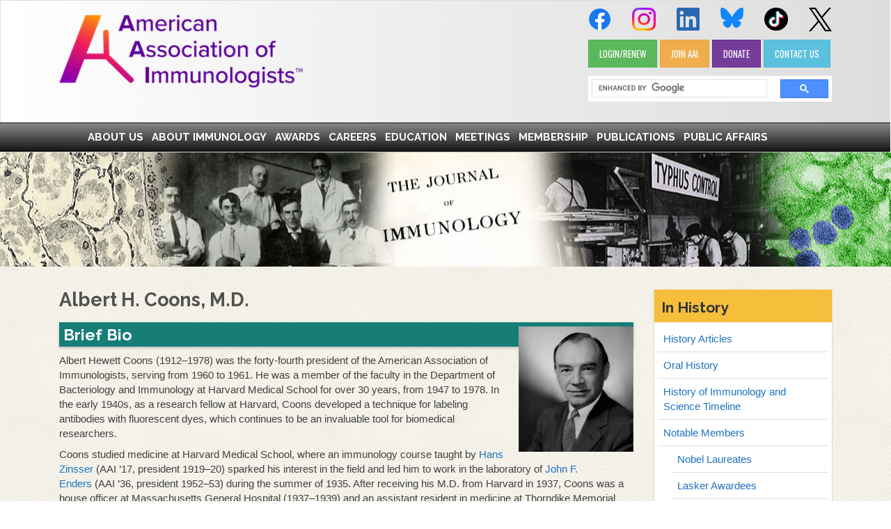

--- FILE ---
content_type: text/html; charset=utf-8
request_url: https://www.aai.org/About/History/Past-Presidents-and-Officers/AlbertHCoons
body_size: 12269
content:
<!DOCTYPE html PUBLIC "-//W3C//DTD XHTML 1.0 Transitional//EN" "http://www.w3.org/TR/xhtml1/DTD/xhtml1-transitional.dtd">
<html xmlns="http://www.w3.org/1999/xhtml" >
<head id="head"><title>
	The American Association of Immunologists - Albert H. Coons
</title><meta http-equiv="content-type" content="text/html; charset=UTF-8" /> 
<meta http-equiv="pragma" content="no-cache" /> 
<meta http-equiv="content-style-type" content="text/css" /> 
<meta http-equiv="content-script-type" content="text/javascript" /> 
<link href="/CMSPages/GetResource.ashx?stylesheetname=2017_SPCAAI" type="text/css" rel="stylesheet"/> 
<!-- Google Tag Manager -->
<script>(function(w,d,s,l,i){w[l]=w[l]||[];w[l].push({'gtm.start':
new Date().getTime(),event:'gtm.js'});var f=d.getElementsByTagName(s)[0],
j=d.createElement(s),dl=l!='dataLayer'?'&l='+l:'';j.async=true;j.src=
'https://www.googletagmanager.com/gtm.js?id='+i+dl;f.parentNode.insertBefore(j,f);
})(window,document,'script','dataLayer','GTM-KFNVSTM');</script>
<!-- End Google Tag Manager -->
<style>
.CookieConsent span {
color: #000 !important;
}

.CookieConsent span a {
color: #000 !important;
text-decoration: underline !important;
}
	#bt-pagetitle.boxed {
    background: #404040 url(  '/AAISite/media/Banners/History.jpg?ext=.jpg' ) no-repeat scroll 0 0;
}
</style>

<meta name="viewport" content="width=device-width, initial-scale=1" />
<script type="text/javascript">
var addvaluemain = 55;
var addvalueframe = 55;


//remove spacing on the bottom of iframe
addvaluemain = -140;
addvalueframe = -140;



  // Resize iframe to full height
  function resizeIframe(height1)
  {
    // "+60" is a general rule of thumb to allow for differences in
    // IE & and FF height reporting, can be adjusted as required..
var myDiv1 = document.getElementById("main");

// myDiv1.style.height = parseInt(height1);
var is_chrome = navigator.userAgent.toLowerCase().indexOf('chrome') > -1; 
if(is_chrome)
{

//////////////////document.getElementById('main').height = parseInt(height1);
//////////////////document.getElementById('crosssite').height = parseInt(height1);
document.getElementById('main').height = parseInt(height1) + addvaluemain - 40;
document.getElementById('crosssite').height = parseInt(height1)+ addvalueframe - 40;
}
else
{
document.getElementById('main').height = parseInt(height1) + addvaluemain;
document.getElementById('crosssite').height = parseInt(height1) + addvalueframe;
}
////////////////////////addvaluemain = 0;
///////////////////////addvalueframe = 0;


//remove spacing on the bottom of iframe
addvaluemain = -140;
addvalueframe = -140;


	  }
</script>
<meta name="google-site-verification" content="MlBNQnURNO3nsBJtDe6gk7Xiz5rsPBKjG7ETtgRYT9E" />
 
<link href="/favicon.ico" type="image/x-icon" rel="shortcut icon"/> 
<link href="/favicon.ico" type="image/x-icon" rel="icon"/> 
<link href="/CMSPages/GetResource.ashx?stylesheetfile=/App_Themes/2017_SPCAAI/C00_Clean.css" type="text/css" rel="stylesheet" /><link href="/CMSPages/GetResource.ashx?stylesheetfile=/App_Themes/2017_SPCAAI/C00_CleanWPadding.css" type="text/css" rel="stylesheet" /><link href="/CMSPages/GetResource.ashx?stylesheetfile=/App_Themes/2017_SPCAAI/css/AdBoard.css" type="text/css" rel="stylesheet" /><link href="/CMSPages/GetResource.ashx?stylesheetfile=/App_Themes/2017_SPCAAI/css/Default.css" type="text/css" rel="stylesheet" /><link href="/CMSPages/GetResource.ashx?stylesheetfile=/App_Themes/2017_SPCAAI/css/font-awesome.min.css" type="text/css" rel="stylesheet" /><link href="/CMSPages/GetResource.ashx?stylesheetfile=/App_Themes/2017_SPCAAI/css/font-awesome-ie7.css" type="text/css" rel="stylesheet" /><link href="/CMSPages/GetResource.ashx?stylesheetfile=/App_Themes/2017_SPCAAI/css/ie7.css" type="text/css" rel="stylesheet" /><link href="/CMSPages/GetResource.ashx?stylesheetfile=/App_Themes/2017_SPCAAI/css/JI_UI.css" type="text/css" rel="stylesheet" /><link href="/CMSPages/GetResource.ashx?stylesheetfile=/App_Themes/2017_SPCAAI/css/lightbox.min.css" type="text/css" rel="stylesheet" /><link href="/CMSPages/GetResource.ashx?stylesheetfile=/App_Themes/2017_SPCAAI/css/widgets.css" type="text/css" rel="stylesheet" /><link href="/CMSPages/GetResource.ashx?stylesheetfile=/App_Themes/2017_SPCAAI/customStyles.css" type="text/css" rel="stylesheet" /></head>
<body class="LTR Safari Chrome Safari39 Chrome39 ENUS ContentBody"   id="body">
    <form method="post" action="/About/History/Past-Presidents-and-Officers/AlbertHCoons" id="form">
<div class="aspNetHidden">
<input type="hidden" name="manScript_HiddenField" id="manScript_HiddenField" value="" />
<input type="hidden" name="__CMSCsrfToken" id="__CMSCsrfToken" value="fFaSkcwjxu6xssHIJm8UyRgkPNGBuP83QTAp2szaHj63k1mNjDaMAnAAWtCgc66UDbfNKVp0JNx+lvq3OyQ7RQUszWum7pL39pyOD7AiEj0=" />
<input type="hidden" name="__EVENTTARGET" id="__EVENTTARGET" value="" />
<input type="hidden" name="__EVENTARGUMENT" id="__EVENTARGUMENT" value="" />

</div>

<script type="text/javascript">
//<![CDATA[
var theForm = document.forms['form'];
if (!theForm) {
    theForm = document.form;
}
function __doPostBack(eventTarget, eventArgument) {
    if (!theForm.onsubmit || (theForm.onsubmit() != false)) {
        theForm.__EVENTTARGET.value = eventTarget;
        theForm.__EVENTARGUMENT.value = eventArgument;
        theForm.submit();
    }
}
//]]>
</script>


<script src="/WebResource.axd?d=pynGkmcFUV13He1Qd6_TZHoiXoMjweHMlnF9RSonf1nBUOJsiwhfe37yOG9qzyyHHAiTlCX4XdOoXj1my_4R4A2&amp;t=638901382312636832" type="text/javascript"></script>

<input type="hidden" name="lng" id="lng" value="en-US" />
<script src="/CMSPages/GetResource.ashx?scriptfile=%7e%2fCMSScripts%2fWebServiceCall.js" type="text/javascript"></script>
<script type="text/javascript">
	//<![CDATA[

function PM_Postback(param) { if (window.top.HideScreenLockWarningAndSync) { window.top.HideScreenLockWarningAndSync(1080); } if(window.CMSContentManager) { CMSContentManager.allowSubmit = true; }; __doPostBack('m$am',param); }
function PM_Callback(param, callback, ctx) { if (window.top.HideScreenLockWarningAndSync) { window.top.HideScreenLockWarningAndSync(1080); }if (window.CMSContentManager) { CMSContentManager.storeContentChangedStatus(); };WebForm_DoCallback('m$am',param,callback,ctx,null,true); }
//]]>
</script>
<script src="/ScriptResource.axd?d=x6wALODbMJK5e0eRC_p1Ld5FDm_AbdM95TWcbxWQc12Z675mKuY5ivxXcgdcosKV3J9JXGNNWwwvPt3PcTpzCbpGKXpeDo5dV4j5wf_-6669M0KHzsG4sBeceUo_u1zd0&amp;t=7c776dc1" type="text/javascript"></script>
<script src="/ScriptResource.axd?d=P5lTttoqSeZXoYRLQMIScAwnsDwUH8kwcFu04ENo3aWx5SrujQlVx9D5WqgV6HZkFpiMQztRZjayKBBvLDSaWd9O5juCDkb1G5lRM8MN4JzRaQPBYi_bGmvhQ9yzck7y0&amp;t=7c776dc1" type="text/javascript"></script>
<script type="text/javascript">
	//<![CDATA[

var CMS = CMS || {};
CMS.Application = {
  "isRTL": "false",
  "isDebuggingEnabled": false,
  "applicationUrl": "/",
  "imagesUrl": "/CMSPages/GetResource.ashx?image=%5bImages.zip%5d%2f",
  "isDialog": false
};

//]]>
</script>
<div class="aspNetHidden">

	<input type="hidden" name="__VIEWSTATEGENERATOR" id="__VIEWSTATEGENERATOR" value="A5343185" />
	<input type="hidden" name="__SCROLLPOSITIONX" id="__SCROLLPOSITIONX" value="0" />
	<input type="hidden" name="__SCROLLPOSITIONY" id="__SCROLLPOSITIONY" value="0" />
</div>
    <script type="text/javascript">
//<![CDATA[
Sys.WebForms.PageRequestManager._initialize('manScript', 'form', ['tctxM',''], [], [], 90, '');
//]]>
</script>

    <div id="ctxM">

</div>
    
<!-- Google Tag Manager (noscript) -->
<noscript><iframe src="https://www.googletagmanager.com/ns.html?id=GTM-KFNVSTM"
height="0" width="0" style="display:none;visibility:hidden"></iframe></noscript>
<!-- End Google Tag Manager (noscript) -->
<!-- Google tag (gtag.js) -->
<script async src="https://www.googletagmanager.com/gtag/js?id=G-5S6F99SZLZ"></script>
<script>
  window.dataLayer = window.dataLayer || [];
  function gtag(){dataLayer.push(arguments);}
  gtag('js', new Date());

  gtag('config', 'G-5S6F99SZLZ');
</script>

	<!-- BindTuning head elements-->
	<script type="text/javascript">
		if (typeof jQuery == 'undefined') {document.write('<script type="text/javascript" src="/App_Themes/2017_SPCAAI/js/jquery.min.js"><' + '/script>');}
	</script>
	
	<script type="text/javascript">
		jQuery('head').append('<meta name="viewport" content="width=device-width, initial-scale=1.0, maximum-scale=1.0, user-scalable=0">');
	</script>
    <!-- HTML5 shim and Respond.js IE8 support of HTML5 elements and media queries -->
    <!--[if lt IE 9]>
      <script src="/App_Themes/2017_SPCAAI/js/html5shiv.min.js"></script>
      <script src="/App_Themes/2017_SPCAAI/js/respond.min.js"></script>
    <![endif]-->

<!-- START Global site tag (gtag.js) - Google Analytics -->
<script async src="https://www.googletagmanager.com/gtag/js?id=UA-96107448-1"></script>
<script>
  window.dataLayer = window.dataLayer || [];
  function gtag(){dataLayer.push(arguments);}
  gtag('js', new Date());

  gtag('config', 'UA-96107448-1', { 'anonymize_ip': true });
</script>
<!-- END Global site tag (gtag.js) - Google Analytics -->

<script type="text/javascript" src="/App_Themes/2017_SPCAAI/js/bootstrap.min.js"></script>
<script type="text/javascript" src="/App_Themes/2017_SPCAAI/js/BTScripts.js"></script>
<script type="text/javascript" src="/App_Themes/2017_SPCAAI/js/footer-bottom.js"></script>
<script type="text/javascript" src="/App_Themes/2017_SPCAAI/js/jqFlickrGallery.js"></script>
<script type="text/javascript" src="/App_Themes/2017_SPCAAI/js/jquery.prettyPhoto.js"></script>
<script type="text/javascript" src="/App_Themes/2017_SPCAAI/js/twitter.js"></script>
<link rel="icon" type="image/png" href="/AAI_GraphicLogo_Favicon-500.png" />
<!-- CUSTOMIZATION: START NEWS TICKER SCRIPT -->
<script type="text/javascript" src="/App_Themes/SPCAAI/js/jquery.bootstrap.newsbox.min.js"></script>
<!-- CUSTOMIZATION: END NEWS TICKER SCRIPT -->

	<!--Apply class to body with browser version-->
	<script type="text/javascript">
		var nVer = navigator.appVersion; var nAgt = navigator.userAgent; var bN = navigator.appName; var fullV = "" + parseFloat(navigator.appVersion); var majorV = parseInt(navigator.appVersion, 10); var nameOffset, verOffset, ix; if ((verOffset = nAgt.indexOf("Opera")) !== -1) { bN = "Opera"; fullV = nAgt.substring(verOffset + 6); if ((verOffset = nAgt.indexOf("Version")) !== -1) { fullV = nAgt.substring(verOffset + 8) } } else { if ((verOffset = nAgt.indexOf("MSIE")) !== -1) { bN = "IE"; fullV = nAgt.substring(verOffset + 5) } else { if ((verOffset = nAgt.indexOf("Chrome")) !== -1) { bN = "Chrome"; fullV = nAgt.substring(verOffset + 7) } else { if ((verOffset = nAgt.indexOf("Safari")) !== -1) { bN = "Safari"; fullV = nAgt.substring(verOffset + 7); if ((verOffset = nAgt.indexOf("Version")) !== -1) { fullV = nAgt.substring(verOffset + 8) } } else { if ((verOffset = nAgt.indexOf("Firefox")) !== -1) { bN = "Firefox"; fullV = nAgt.substring(verOffset + 8) } else { if ((nameOffset = nAgt.lastIndexOf(" ") + 1) < (verOffset = nAgt.lastIndexOf("/"))) { bN = nAgt.substring(nameOffset, verOffset); fullV = nAgt.substring(verOffset + 1); if (bN.toLowerCase() == bN.toUpperCase()) { bN = navigator.appName } } } } } } } if ((ix = fullV.indexOf(";")) !== -1) { fullV = fullV.substring(0, ix) } if ((ix = fullV.indexOf(" ")) !== -1) { fullV = fullV.substring(0, ix) } majorV = parseInt("" + fullV, 10); if (isNaN(majorV)) { fullV = "" + parseFloat(navigator.appVersion); majorV = parseInt(navigator.appVersion, 10) } 
		document.getElementsByTagName("body")[0].className += " " +  bN + " " +  bN + majorV + " cmsKENTICO cmsKENTICO9 BT-pk";
	</script>
	<!--[if lte IE 7]>
	<link rel="stylesheet" href="/App_Themes/2017_SPCAAI/css/ie7.css" type="text/css"/>
	<![endif]-->

<script type="text/javascript">
	(function( $ ) {
	<!-- CUSTOMIZATION: START ADDITIONAL WEB FONTS -->
     $('head').append('<link rel="stylesheet" type="text/css" href="https://fonts.googleapis.com/css?family=Raleway:400,300,700">');
   	 $('head').append('<link rel="stylesheet" type="text/css" href="https://fonts.googleapis.com/css?family=Droid+Serif:400,700">');
	 <!-- CUSTOMIZATION: END ADDITIONAL WEB FONTS -->
	 $('head').append('<link rel="stylesheet" type="text/css" href="https://fonts.googleapis.com/css?family=Oswald:400,300,700">');
	 $('head').append('<link rel="stylesheet" type="text/css" href="https://fonts.googleapis.com/css?family=Open+Sans">');
	})(jQuery);
</script>

<!-- CUSTOMIZATION: START MASTERSLIDER JQUERY AND NEWSTICKER -->
<!-- Base MasterSlider style sheet -->
<link rel="stylesheet" href="/App_Themes/SPCAAI/masterslider/style/masterslider.css" />
<!-- MasterSlider default skin -->
<link rel="stylesheet" href="/App_Themes/SPCAAI/masterslider/skins/default/style.css" />
<!-- MasterSlider main JS file -->
<script src="/App_Themes/SPCAAI/masterslider/masterslider.min.js"></script>
<!--NEWS TICKER-->
 <meta name="viewport" content="width=device-width, initial-scale=1.0" />
    <meta http-equiv="X-UA-Compatible" content="IE=edge"> 
<!--<script src="http://code.jquery.com/jquery-1.10.2.min.js" type="text/javascript"></script>-->
	<script src="/externalapps/News_Ticker/scripts/jquery.bootstrap.newsbox.min.js" type="text/javascript"></script>
<!--END OF NEWS TICKER-->
<!-- CUSTOMIZATION: END MASTERSLIDER JQUERY AND NEWSTICKER -->

	<div class="themeWrapper">
		<!--start header--><header class="navbar">
		
<!--start container only for AAI logo and Top Links>-->
<div class="container">
	<div class="row TopSection">
		<div class="col-sm-8" id="Logo"><a href="/Home.aspx">				<img alt="AAI Logo" class="img-responsive" src="/AAISite/media/Logo/AAI_FullLogo_Color_RGB_115.png" style="max-width: 350px;" /></a></div>
		<div class="col-sm-4 SocialZone"><div class="row">
<div class="col-xs-2" style="margin-bottom: 12px; vertical-align: middle;"><a href="https://www.facebook.com/ImmunologyAAI" target="_blank"><img class="img-responsive pull-left" src="/AAISite/media/HomePage/soc-fb-blue-58.png" /> </a></div>

<div class="col-xs-2" style="margin-bottom: 12px; vertical-align: middle;"><a href="https://www.instagram.com/immunologyaai/" target="_blank"><img class="img-responsive pull-left" src="/AAISite/media/HomePage/soc-ig-gradient-58.png" /> </a></div>

<div class="col-xs-2" style="margin-bottom: 12px; vertical-align: middle;"><a href="https://www.linkedin.com/company/the-american-association-of-immunologists" target="_blank"><img class="img-responsive pull-left" src="/AAISite/media/HomePage/soc-li-blue-58.png" /> </a></div>

<div class="col-xs-2" style="margin-bottom: 12px; vertical-align: middle;"><a href="https://bsky.app/profile/aai.org" target="_blank"><img class="img-responsive pull-left" src="/AAISite/media/HomePage/soc-bsk-blue-58.png" /> </a></div>

<div class="col-xs-2" style="margin-bottom: 12px; vertical-align: middle;"><a href="https://www.tiktok.com/@aaiimmunology" target="_blank"><img class="img-responsive pull-left" src="/AAISite/media/HomePage/soc-tt-black-58.png" /> </a></div>

<div class="col-xs-2" style="margin-bottom: 12px; vertical-align: middle;"><a href="https://twitter.com/ImmunologyAAI" target="_blank"><img class="img-responsive pull-left" src="/AAISite/media/HomePage/soc-x-black-59.png" /> </a></div>
</div>
<div class="row" style="margin-bottom: 12px;">
<div class="col-md-12"><a class="btn btn-success" href="https://members.aai.org/" type="button">LOGIN/RENEW</a> <a class="btn btn-warning" href="/Membership/Join" type="button">JOIN AAI</a> <a class="btn btn btn-primary" href="https://members.aai.org/donate-now" type="button">DONATE</a> <a class="btn btn btn-info" href="/About/Offices-Staff" type="button">CONTACT US</a></div>
</div>
</div>
		<div class="col-sm-4" id="Search">
			<div id="SearchBar">
				<script async src="https://cse.google.com/cse.js?cx=005783218141919779616:b5q-p25kvqw"></script>
				<div class="gcse-searchbox-only"></div>
				<script async src="https://cse.google.com/cse.js?cx=005783218141919779616:b5q-p25kvqw"></script>
				<div class="gcse-searchresults-only"></div>
			</div>
		</div>
	</div>
</div>
<!--end container only for AAI logo and Top Links>-->
<!--start site navigation-->
<button data-target=".collapse-nav" data-toggle="collapse" class="navbar-toggle pull-right" type="button"><i class="fa fa-bars"></i></button>
<nav class="navbar-collapse collapse-nav collapse"  role="navigation">
<div id="Breadcrumb" >
<div class="container">
<div class="row">
<div class="col-sm-12" id="MenuH">
<div class="Horizontal"><!-- START CUSTOM WEBPART ZONE -->  
<ul id="menuElem" class="CMSListMenuUL"><li class="CMSListMenuLI"><a class ='CMSListMenuLink' href='/About'>About Us</a> 


<ul class='CMSListMenuUL submenu'>
<li class="CMSListMenuLI">

<a class="CMSListMenuLink" href="/About/Leadership">Leadership</a>
  
<ul class='CMSListMenuUL submenu'>
<li class="CMSListMenuLI">

<a href="/About/Leadership/Council">Council</a>
</li>
</ul></li>
</li><li class="CMSListMenuLI">

<a class="CMSListMenuLink" href="/About/Committees">Committees</a>

<ul class='CMSListMenuUL submenu'>
<li class="CMSListMenuLI">

<a class="CMSListMenuLink" href="/About/Committees/Awards">Awards Committee</a>
  
</li><li class="CMSListMenuLI">

<a class="CMSListMenuLink" href="/About/Committees/Clinical-Immunology">Clinical Immunology Committee</a>

<li class="CMSListMenuLI">

<a class="CMSListMenuLink" href="/About/Committees/CPA">Committee on Public Affairs</a>

<li class="CMSListMenuLI">

<a class="CMSListMenuLink" href="/About/Committees/CSOW">Committee on the Status of Women</a>

<li class="CMSListMenuLI">

<a class="CMSListMenuLink" href="/About/Committees/Education">Education Committee</a>

<li class="CMSListMenuLI">

<a class="CMSListMenuLink" href="/About/Committees/Finance">Finance Committee</a>

<li class="CMSListMenuLI">

<a class="CMSListMenuLink" href="/About/Committees/Membership">Membership Committee</a>

<li class="CMSListMenuLI">

<a class="CMSListMenuLink" href="/About/Committees/MAC">Minority Affairs Committee</a>

<li class="CMSListMenuLI">

<a class="CMSListMenuLink" href="/About/Committees/Nominating">Nominating Committee</a>

<li class="CMSListMenuLI">

<a class="CMSListMenuLink" href="/About/Committees/Program">Program Committee</a>

<li class="CMSListMenuLI">

<a class="CMSListMenuLink" href="/About/Committees/Publications">Publications Committee</a>

<li class="CMSListMenuLI">

<a class="CMSListMenuLink" href="/About/Committees/Veterinary-Immunology">Veterinary Immunology Committee</a>

<li class="CMSListMenuLI">

<a class="CMSListMenuLink" href="/About/Committees/Ad-Hoc-Committees">Ad-Hoc Committees</a>
  
</li>
</ul></li>
<li class="CMSListMenuLI">

<a class="CMSListMenuLink" href="/About/Offices-Staff">AAI Offices and Staff</a>

<li class="CMSListMenuLI">

<a class="CMSListMenuLink" href="/About/AAI-News-Views">AAI News & Views</a>

<li class="CMSListMenuLI">

<a class="CMSListMenuLink" href="/About-Us/Press-Room">Press Room</a>

<li class="CMSListMenuLI">

<a class="CMSListMenuLink" href="/About-Us/Partner-with-AAI">Partner with AAI</a>

<ul class='CMSListMenuUL submenu'>
<li class="CMSListMenuLI">

<a class="CMSListMenuLink" href="/About/Partner-with-AAI/Corporate-Liaison-Board">Corporate Liaison Board</a>
  
</li><li class="CMSListMenuLI">

<a class="CMSListMenuLink" href="/About/Partner-with-AAI/Advertise">Advertise</a>
  
</li>
</ul></li>
<li class="CMSListMenuLI">

<a class="CMSListMenuLink" href="/About/Connect-with-AAI">Connect with AAI!</a>

<li class="CMSListMenuLI">

<a class="CMSListMenuLink" href="/About/Governance-and-Structure">Governance and Structure</a>

<ul class='CMSListMenuUL submenu'>
<li class="CMSListMenuLI">

<a class="CMSListMenuLink" href="/About/Governance-and-Structure/Bylaws">Bylaws</a>
  
</li><li class="CMSListMenuLI">

<a class="CMSListMenuLink" href="/About/Governance-and-Structure/Privacy-Policy">Privacy Policy</a>
  
</li>
</ul></li>
<li class="CMSListMenuLI">

<a class="CMSListMenuLink" href="/About/History">History</a>
  
<ul class='CMSListMenuUL submenu'>
<li class="CMSListMenuLI">

<a class="CMSListMenuLink" href="/About/History/History-Articles">History Articles</a>
  
</li><li class="CMSListMenuLI">

<a class="CMSListMenuLink" href="/About/History/Oral-History">Oral History</a>

<li class="CMSListMenuLI">

<a class="CMSListMenuLink" href="/About/History/Timeline">History of Immunology and Science Timeline</a>

<li class="CMSListMenuLI">

<a class="CMSListMenuLink" href="/About/History/Notable-Members">Notable Members</a>

<ul class='CMSListMenuUL submenu'>
<li class="CMSListMenuLI">

<a class="CMSListMenuLink" href="/About/History/Notable-Members/Nobel-Laureates">Nobel Laureates</a>
  
</li><li class="CMSListMenuLI">

<a class="CMSListMenuLink" href="/About/History/Notable-Members/Lasker-Awardees">Lasker Awardees</a>

<li class="CMSListMenuLI">

<a class="CMSListMenuLink" href="/About/History/Notable-Members/AAAS-Fellows">AAAS Fellows</a>

<li class="CMSListMenuLI">

<a class="CMSListMenuLink" href="/About/History/Notable-Members/NAS-Electees">NAS Electees</a>

<li class="CMSListMenuLI">

<a class="CMSListMenuLink" href="/About/History/Notable-Members/In-Memoriam">In Memoriam</a>
  
</li>
</ul></li>
<li class="CMSListMenuLI">

<a class="CMSListMenuLink" href="/About/History/Storybooth">StoryBooth</a>

<li class="CMSListMenuLI">

<a class="CMSListMenuLink" href="/About/History/Past-Presidents-and-Officers">Past Presidents and Officers</a>

<li class="CMSListMenuLI">

<a class="CMSListMenuLink" href="/About/History/Presidents-Messages">Past Presidents' Messages</a>

<li class="CMSListMenuLI">

<a class="CMSListMenuLink" href="/About/History/History-Projects">History Projects</a>
  
</li>
</ul></li>
</li>
</ul></li></li><li class="CMSListMenuLI"><a class ='CMSListMenuLink' href='/About-Immunology'>About Immunology</a> 


<ul class='CMSListMenuUL submenu'>
<li class="CMSListMenuLI">

<a class="CMSListMenuLink" href="/About-Immunology/Immunology-Explained">Immunology Explained</a>
  
</li><li class="CMSListMenuLI">

<a class="CMSListMenuLink" href="/About-Immunology/Ambassador">Immunology Explained Ambassador</a>
  
</li>
</ul></li></li><li class="CMSListMenuLI"><a class ='CMSListMenuLink' href='/Awards'>Awards</a> 


<ul class='CMSListMenuUL submenu'>
<li class="CMSListMenuLI">

<a class="CMSListMenuLink" href="/Awards/Fellowships">Fellowships</a>
  
<ul class='CMSListMenuUL submenu'>
<li class="CMSListMenuLI">

<a href="/Awards/Fellowships/PPFP">Public Policy Fellows Program</a>
</li>
</ul></li>
</li><li class="CMSListMenuLI">

<a class="CMSListMenuLink" href="/Awards/CIFP">Distinguished Fellows of AAI</a>

<li class="CMSListMenuLI">

<a class="CMSListMenuLink" href="/Awards/Career">Career Awards</a>

<ul class='CMSListMenuUL submenu'>
<li class="CMSListMenuLI">

<a class="CMSListMenuLink" href="/Awards/Career/AAI-Lifetime-Achievement-Award">AAI Lifetime Achievement Award</a>
  
</li><li class="CMSListMenuLI">

<a class="CMSListMenuLink" href="/Awards/Career/AAI-Distinguished-Service-Award">AAI Distinguished Service Award</a>

<li class="CMSListMenuLI">

<a class="CMSListMenuLink" href="/Awards/Career/Distinguished-Fellows-of-AAI">Distinguished Fellows of AAI</a>

<li class="CMSListMenuLI">

<a class="CMSListMenuLink" href="/Awards/Career/AAI-Public-Service-Award">AAI Public Service Award</a>

<li class="CMSListMenuLI">

<a class="CMSListMenuLink" href="/Awards/Career/AAI-Excellence-in-Mentoring-Award">AAI Excellence in Mentoring Award</a>

<li class="CMSListMenuLI">

<a class="CMSListMenuLink" href="/Awards/Career/AAI-Steinman-Award-for-Human-Immunology-Research">AAI-Steinman Award for Human Immunology Research</a>

<li class="CMSListMenuLI">

<a class="CMSListMenuLink" href="/Awards/Career/AAI-Herzenberg-Award">AAI-BioLegend Herzenberg Award</a>

<li class="CMSListMenuLI">

<a class="CMSListMenuLink" href="/Awards/Career/AAI-Meritorious-Career-Award">AAI Meritorious Career Award</a>

<li class="CMSListMenuLI">

<a class="CMSListMenuLink" href="/Awards/Career/AAI-Investigator-Award">AAI-BD Biosciences Investigator Award</a>

<li class="CMSListMenuLI">

<a class="CMSListMenuLink" href="/Awards/Career/AAI-ASPIRE-Award">AAI ASPIRE Award</a>

<li class="CMSListMenuLI">

<a class="CMSListMenuLink" href="/Awards/Career/AAI-Lancefield-Mid-Career-Achievement-Award">AAI Lancefield Mid-Career Achievement Award</a>

<li class="CMSListMenuLI">

<a class="CMSListMenuLink" href="/Awards/Career/AAI-Vanguard-Award-and-Lecture">AAI Vanguard Award</a>

<li class="CMSListMenuLI">

<a class="CMSListMenuLink" href="/Awards/Career/AAI-Exceptional-Leadership-in-Science-Award">AAI Exceptional Leadership in Science Award</a>
  
</li>
</ul></li>
<li class="CMSListMenuLI">

<a class="CMSListMenuLink" href="/Awards/Travel">Travel Awards</a>

<ul class='CMSListMenuUL submenu'>
<li class="CMSListMenuLI">

<a class="CMSListMenuLink" href="/Awards/Travel/AAI-Early-Career-Faculty-Travel-Grant">AAI Early Career Faculty Grant</a>
  
</li><li class="CMSListMenuLI">

<a class="CMSListMenuLink" href="/Awards/Travel/AAI-Laboratory-Travel-Grant">AAI Laboratory Grant</a>

<li class="CMSListMenuLI">

<a class="CMSListMenuLink" href="/Awards/Travel/AAI-Undergraduate-Faculty-Travel-Grant">AAI Undergraduate Faculty Grant</a>

<li class="CMSListMenuLI">

<a class="CMSListMenuLink" href="/Awards/Travel/AAI-Trainee-Abstract-Award">AAI Trainee Abstract Award</a>

<li class="CMSListMenuLI">

<a class="CMSListMenuLink" href="/Awards/Travel/AAI-Trainee-Poster-Award">AAI Trainee Poster Award</a>

<li class="CMSListMenuLI">

<a class="CMSListMenuLink" href="/Awards/Travel/AAI-Late-Breaking-Poster-Award">AAI Late-Breaking Poster Award</a>

<li class="CMSListMenuLI">

<a class="CMSListMenuLink" href="/Awards/Travel/Pfizer-Showell-Travel-Award">Pfizer-Showell Award</a>

<li class="CMSListMenuLI">

<a class="CMSListMenuLink" href="/Awards/Travel/Chambers-Award">Chambers-Thermo Fisher Scientific Memorial Award</a>

<li class="CMSListMenuLI">

<a class="CMSListMenuLink" href="/Awards/Travel/Lefrancois-Award">Lefrançois-BioLegend Memorial Award</a>

<li class="CMSListMenuLI">

<a class="CMSListMenuLink" href="/Awards/Travel/Lustgarten-Award">Lustgarten-Thermo Fisher Scientific Memorial Award</a>

<li class="CMSListMenuLI">

<a class="CMSListMenuLink" href="/Awards/Travel/AAI-Equity-in-Immunology-Travel-Award">AAI Equity in Immunology Travel Award</a>
  
</li>
</ul></li>
<li class="CMSListMenuLI">

<a class="CMSListMenuLink" href="/Awards/Outreach">Outreach Program</a>

<li class="CMSListMenuLI">

<a class="CMSListMenuLink" href="/Awards/restore-grants-program">RESTORE Grants Program</a>
  
</li>
</ul></li></li><li class="CMSListMenuLI"><a class ='CMSListMenuLink' href='/Careers'>Careers</a> 


<ul class='CMSListMenuUL submenu'>
<li class="CMSListMenuLI">

<a class="CMSListMenuLink" href="/Careers/Fellowships">Fellowships</a>
  
<ul class='CMSListMenuUL submenu'>
<li class="CMSListMenuLI">

<a href="/Careers/Fellowships/Public-Policy-Fellows-Program">Public Policy Fellows Program</a>
</li>
</ul></li>
</li><li class="CMSListMenuLI">

<a class="CMSListMenuLink" href="/Careers/TfT">Travel for Techniques Program</a>

<li class="CMSListMenuLI">

<a class="CMSListMenuLink" href="/Careers/Career-Advisory-Board">Career Advisory Board</a>

<li class="CMSListMenuLI">

<a class="CMSListMenuLink" href="/Careers/Jobs-Board">Jobs Board</a>

<li class="CMSListMenuLI">

<a class="CMSListMenuLink" href="/Careers/GRIP">Grant Review for Immunologists Program</a>

<li class="CMSListMenuLI">

<a class="CMSListMenuLink" href="/Careers/Fellowships-and-Internships">Other Fellowships/Internships</a>

<li class="CMSListMenuLI">

<a class="CMSListMenuLink" href="/Careers/Grants-Awards">Grant/Award Deadlines</a>

<li class="CMSListMenuLI">

<a class="CMSListMenuLink" href="/Careers/Graduate-Programs">Graduate Programs</a>

<li class="CMSListMenuLI">

<a class="CMSListMenuLink" href="/Careers/Career-Related-Links">Career Related Links</a>
  
</li>
</ul></li></li><li class="CMSListMenuLI"><a class ='CMSListMenuLink' href='/Education'>Education</a> 


<ul class='CMSListMenuUL submenu'>
<li class="CMSListMenuLI">

<a class="CMSListMenuLink" href="/Education/Courses">Immunology Courses</a>
  
<ul class='CMSListMenuUL submenu'>
<li class="CMSListMenuLI">

<a class="CMSListMenuLink" href="/Education/Courses/Introductory">Introductory Course</a>
  
</li><li class="CMSListMenuLI">

<a class="CMSListMenuLink" href="/Education/Courses/Advanced">Advanced Course</a>

<li class="CMSListMenuLI">

<a class="CMSListMenuLink" href="/Education/Courses/Computational-Immunology">Computational Immunology</a>
  
</li>
</ul></li>
</li><li class="CMSListMenuLI">

<a class="CMSListMenuLink" href="/Education/Summer-Teachers">High School Teachers Program</a>

<li class="CMSListMenuLI">

<a class="CMSListMenuLink" href="/Education/Teaching-Resources">Teaching Resources</a>

<li class="CMSListMenuLI">

<a class="CMSListMenuLink" href="/Education/Talking-Science-to-Non-Scientists">Talking Science to Non-Scientists</a>
  
</li>
</ul></li></li><li class="CMSListMenuLI"><a class ='CMSListMenuLink' href='/Meetings'>Meetings</a> 


<ul class='CMSListMenuUL submenu'>
<li class="CMSListMenuLI">

<a class="CMSListMenuLink" href="/Meetings/AAI-Annual-Meeting">AAI Annual Meeting</a>
  
</li><li class="CMSListMenuLI">

<a class="CMSListMenuLink" href="/Meetings/Past-AAI-Meetings">Past AAI Meetings</a>

<li class="CMSListMenuLI">

<a class="CMSListMenuLink" href="/Meetings/Future-AAI-Annual-Meetings">Future AAI Annual Meetings</a>

<li class="CMSListMenuLI">

<a class="CMSListMenuLink" href="/Meetings/Other-Meetings-and-Events">Other Meetings and Events</a>
  
</li>
</ul></li></li><li class="CMSListMenuLI"><a class ='CMSListMenuLink' href='/Membership'>Membership</a> 


<ul class='CMSListMenuUL submenu'>
<li class="CMSListMenuLI">

<a class="CMSListMenuLink" href="/Membership/Join">Join</a>
  
<ul class='CMSListMenuUL submenu'>
<li class="CMSListMenuLI">

<a class="CMSListMenuLink" href="/Membership/Join/Regular-Membership">Regular Membership</a>
  
</li><li class="CMSListMenuLI">

<a class="CMSListMenuLink" href="/Membership/Join/Associate-Membership">Associate Membership</a>

<li class="CMSListMenuLI">

<a class="CMSListMenuLink" href="/Membership/Join/Trainee-Membership">Trainee Membership</a>

<li class="CMSListMenuLI">

<a class="CMSListMenuLink" href="/Membership/Join/Emeritus-Membership">Emeritus Membership</a>
  
</li>
</ul></li>
</li><li class="CMSListMenuLI">

<a class="CMSListMenuLink" href="/Membership/Member-Benefits">Member Benefits</a>

<li class="CMSListMenuLI">

<a class="CMSListMenuLink" href="/Membership/Renew">Renew</a>

<li class="CMSListMenuLI">

<a class="CMSListMenuLink" href="/Membership/Membership-FAQs">Membership FAQs</a>

<li class="CMSListMenuLI">

<a class="CMSListMenuLink" href="/Membership/member-assistance">Member Assistance and Resources</a>

<li class="CMSListMenuLI">

<a class="CMSListMenuLink" href="/Membership/AAI-Portal-User-Guide">AAI Portal User Guide</a>
  
</li>
</ul></li></li><li class="CMSListMenuLI"><a class ='CMSListMenuLink' href='/Publications'>Publications</a> 


<ul class='CMSListMenuUL submenu'>
<li class="CMSListMenuLI">

<a class="CMSListMenuLink" href="/Publications/JI"><em>The Journal of Immunology</em></a>
  
</li><li class="CMSListMenuLI">

<a class="CMSListMenuLink" href="/Publications/ImmunoHorizons"><em>ImmunoHorizons</em></a>

<ul class='CMSListMenuUL submenu'>
<li class="CMSListMenuLI">

<a href="/Publications/ImmunoHorizons/ImmunoHorizons-(1)"><em>ImmunoHorizons</em> Call for Education Papers</a>
</li>
</ul></li>
<li class="CMSListMenuLI">

<a class="CMSListMenuLink" href="/Publications/AAI-Newsletter"><em>AAI Newsletter</em></a>

<li class="CMSListMenuLI">

<a class="CMSListMenuLink" href="/Publications/Additional-AAI-Publications">Additional AAI Publications</a>
  
</li>
</ul></li></li><li class="CMSListMenuLI"><a class ='CMSListMenuLink' href='/Public-Affairs'>Public Affairs</a> 


<ul class='CMSListMenuUL submenu'>
<li class="CMSListMenuLI">

<a class="CMSListMenuLink" href="/Public-Affairs/PPFP">AAI's Public Policy Fellows Program (PPFP)</a>
  
</li><li class="CMSListMenuLI">

<a class="CMSListMenuLink" href="/Public-Affairs/Advocacy-Center">Advocacy Center</a>

<li class="CMSListMenuLI">

<a class="CMSListMenuLink" href="/Public-Affairs/CPA">Committee on Public Affairs</a>

<li class="CMSListMenuLI">

<a class="CMSListMenuLink" href="/Public-Affairs/AAI-Congressional-Briefing">Congressional Briefings</a>

<ul class='CMSListMenuUL submenu'>
<li class="CMSListMenuLI">

<a class="CMSListMenuLink" href="/Public-Affairs/AAI-Congressional-Briefing/Immunotherapy">Immunotherapy</a>
  
</li><li class="CMSListMenuLI">

<a class="CMSListMenuLink" href="/Public-Affairs/AAI-Congressional-Briefing/Long-COVID">AAI Congressional Briefing (February 2025)</a>
  
</li>
</ul></li>
<li class="CMSListMenuLI">

<a class="CMSListMenuLink" href="/Public-Affairs/Position-Statements">Position Statements</a>

<li class="CMSListMenuLI">

<a class="CMSListMenuLink" href="/Public-Affairs/Awards">Public Affairs Awards</a>

<ul class='CMSListMenuUL submenu'>
<li class="CMSListMenuLI">

<a class="CMSListMenuLink" href="/Public-Affairs/Awards/Public-Service">AAI Public Service Award</a>
  
</li><li class="CMSListMenuLI">

<a class="CMSListMenuLink" href="/Public-Affairs/Awards/Recognition-Award">AAI Public Affairs Recognition Award</a>
  
</li>
</ul></li>
<li class="CMSListMenuLI">

<a class="CMSListMenuLink" href="/Public-Affairs/Take-Action">Take Action</a>
  
</li>
</ul></li></li></ul>

<!-- END CUSTOM WEBPART ZONE --></div>
<script type="text/javascript" >
  jQuery(function($) {
		var options = {
			Style: "default",
			EventTrigger: "hover",
			Type: "easein",
			Speed: "slow",
			Appear: "left",
			MaxWidth: "none",
			MinWidth: "140",
			MaxCols: "9999",
			Collapse: "phone",
			MaxLinks: "9999"
		};

		$('#MenuH').BindMENU(options);
	});
</script>
</div>
</div>
</div>
</div>
</nav>
<!--end site navigation-->
</header><!--end header-->

		

<!-- CUSTOMIZATION: START REMOVAL OF BREADCRUMB IN HISTORY -->

<div id="bt-pagetitle" class="boxed" style="background-position: center;">
		<div class="container"><h2 class="page-header"><span style="color:#f9f9f9;">&nbsp;</span></h2>
</div>
		<div id="HeaderShadow"></div>
</div>

<!-- CUSTOMIZATION: POSSIBLY WHERE REMOVAL OF BREADCRUMB IN HISTORY ENDS -->  
		
		<div id="ContentArea" class="container">
		  <div class="row">
	         <div id="main" class="col-md-12"><!--START CONTENT AREAD FOR PLACEHOLDER -->



<div class="row">
	<div class="col-md-9">




<h2> Albert H. Coons, M.D.</h2><img border="0" align="right" style="padding:15px 0px 5px 10px;" src="/AAISite/media/About/History/Notable_Members/Lasker/Coons_Albert.jpg?ext=.jpg" alt="Albert H. Coons" width="175" height="200"/>
<h3 class="bg-success">&nbsp;Brief Bio</h3><p>Albert Hewett&nbsp;Coons (1912&ndash;1978) was the forty-fourth president of the American Association of Immunologists, serving from 1960 to 1961. He was a member of the faculty in the Department of Bacteriology and Immunology at Harvard Medical School for over 30 years, from 1947 to 1978. In the early 1940s, as a research fellow at Harvard, Coons developed a technique for labeling antibodies with fluorescent dyes, which continues to be an invaluable tool for biomedical researchers.</p>

<p>Coons studied medicine at Harvard Medical School, where an immunology course taught by&nbsp;<a href="/About/History/Past-Presidents-and-Officers/HansZinsser">Hans Zinsser</a>&nbsp;(AAI &rsquo;17, president 1919&ndash;20) sparked his interest in the field and led him to work in the laboratory of&nbsp;<a href="/About/History/Past-Presidents-and-Officers/JohnFEnders">John F. Enders</a>&nbsp;(AAI &rsquo;36, president 1952&ndash;53) during the summer of 1935. After receiving his M.D. from Harvard in 1937, Coons was a house officer at Massachusetts General Hospital (1937&ndash;1939) and an assistant resident in medicine at Thorndike Memorial Laboratory at Boston City Hospital (1939&ndash;1940). He joined the Department of Bacteriology and Immunology at Harvard as a research fellow in 1940, but his fellowship was interrupted by the Second World War, during which he served in the Pacific as a pathologist in the U.S. Army Medical Corps (1942&ndash;1946). In 1946, Coons returned to the Department of Bacteriology and Immunology at Harvard to complete his fellowship and remained there for the rest of his career. He became an instructor in 1947 and was promoted to visiting professor in 1953, when he was selected as a career investigator of the American Heart Association. In 1970, Coons was appointed professor of bacteriology and immunology, and, the following year, he became a professor in the Department of Pathology as well. Coons died of a heart attack on September 30, 1978, at the age of 66.</p>


<h3 class="bg-success">&nbsp;Lasker Award</h3><p>1959 Albert Lasker Basic Medical Research Award&nbsp;&ldquo;for his contributions in immunology and specifically for his development of the fluorescent method of labeling proteins, a significant tool for the study of infection in human beings.&rdquo;&nbsp;<a href="http://www.laskerfoundation.org/awards/show/fluorescent-labeling-technique/" target="_blank">Click here</a>&nbsp;for more details.</p>




<h3 class="bg-success">&nbsp;AAI Service History</h3><div class="row">
<div class="col-md-5">Joined: 1950<br />
President: 1960&ndash;1961<br />
Vice President: 1959&ndash;1960<br />
Councilor: 1956&ndash;1959<br />
<br />
<em><strong>The Journal of Immunology</strong></em><br />
Associate Editor: 1957&ndash;1960<br />
Editorial Board: 1961&ndash;1965</div>

<div class="col-md-7"><strong>Committees</strong><br />
Nominating Committee: 1967&ndash;1968, 1970&ndash;1971 (chair)<br />
<br />
<strong>Other Service</strong><br />
AAI Representative to American Association for the Advancement of Science: 1968&ndash;1970</div>
</div>


<h3 class="bg-success">&nbsp;President's Address</h3>&quot;<a href="http://www.jimmunol.org/content/87/5/499.full.pdf+html" target="_blank">The Beginnings of Immunofluorescence</a>,&quot; Delivered April 1961
<p style="text-indent:2em;"><em>The Journal of Immunology</em>&nbsp;87, no. 5 (1961): 499&ndash;503.</p>


<h3 class="bg-success">&nbsp;Awards and Honors</h3><ul>
	<li>Career Investigator of the American Heart Association, 1953</li>
	<li>Fellow, American Academy of Arts and Sciences, 1954</li>
	<li><a href="http://www.laskerfoundation.org/awards/show/fluorescent-labeling-technique/" target="_blank">Albert Lasker Basic Medical Research Award</a>, 1959</li>
	<li><a href="http://www2.uni-frankfurt.de/44556747/preistraeger" target="_blank">Paul Ehrlich Prize</a>, 1961</li>
	<li>Member, National Academy of Sciences, 1962</li>
	<li><a href="https://www.passanofoundation.org/services" target="_blank">Passano Award</a>, Passano Foundation, 1962</li>
	<li><a href="/About/History/Notable-Members/Distinguished-Scientific-Awards">Gairdner Foundation International Award</a>, 1962</li>
	<li><a href="/About/History/Notable-Members/Distinguished-Scientific-Awards">Emil von Behring Prize</a>, 1966</li>
</ul>

<h3 class="bg-success">&nbsp;Institutional/Biographical Links</h3><ul>
	<li>National Academy of Sciences&nbsp;<a href="http://www.nasonline.org/publications/biographical-memoirs/memoir-pdfs/coons-albert-h.pdf" target="_blank">biographical memoir</a></li>
	<li><em>Journal of Histochemistry &amp; Cytochemistry</em>&nbsp;<a href="http://jhc.sagepub.com/content/27/8/1117.full.pdf" target="_blank">obituary</a></li>
	<li><a href="http://id.lib.harvard.edu/alma/990006036130203941/catalog" target="_blank">Albert H. Coons Papers</a>, Countway Library, Harvard University</li>
</ul>

</div>
  <div class="col-md-3">



<div id="MenuV" class="YellowBox">
  <h3 class="title">In History</h3>
<div class="Vertical">
  
	<ul id="menuElem" class="leftM_CMSListMenuUL">
		<li class="leftM_CMSListMenuLI">
			<a class="leftM_CMSListMenuLink" href="/About/History/History-Articles">History Articles</a>
		</li>
		<li class="leftM_CMSListMenuLI">
			<a class="leftM_CMSListMenuLink" href="/About/History/Oral-History">Oral History</a>
		</li>
		<li class="leftM_CMSListMenuLI">
			<a class="leftM_CMSListMenuLink" href="/About/History/Timeline">History of Immunology and Science Timeline</a>
		</li>
		<li class="leftM_CMSListMenuLI">
			<a class="leftM_CMSListMenuLink" href="/About/History/Notable-Members">Notable Members</a>
			<ul class="leftM_CMSListMenuUL">
				<li class="leftM_CMSListMenuLI">
					<a class="leftM_CMSListMenuLink" href="/About/History/Notable-Members/Nobel-Laureates">Nobel Laureates</a>
				</li>
				<li class="leftM_CMSListMenuLI">
					<a class="leftM_CMSListMenuLink" href="/About/History/Notable-Members/Lasker-Awardees">Lasker Awardees</a>
				</li>
				<li class="leftM_CMSListMenuLI">
					<a class="leftM_CMSListMenuLink" href="/About/History/Notable-Members/AAAS-Fellows">AAAS Fellows</a>
				</li>
				<li class="leftM_CMSListMenuLI">
					<a class="leftM_CMSListMenuLink" href="/About/History/Notable-Members/NAS-Electees">NAS Electees</a>
				</li>
				<li class="leftM_CMSListMenuLI">
					<a class="leftM_CMSListMenuLink" href="/About/History/Notable-Members/In-Memoriam">In Memoriam</a>
				</li>

			</ul>
		</li>
		<li class="leftM_CMSListMenuLI">
			<a class="leftM_CMSListMenuLink" href="/About/History/Storybooth">StoryBooth</a>
		</li>
		<li class="leftM_CMSListMenuLI">
			<a class="leftM_CMSListMenuLink" href="/About/History/Past-Presidents-and-Officers">Past Presidents and Officers</a>
		</li>
		<li class="leftM_CMSListMenuLI">
			<a class="leftM_CMSListMenuLink" href="/About/History/Presidents-Messages">Past Presidents&#39; Messages</a>
		</li>
		<li class="leftM_CMSListMenuLI">
			<a class="leftM_CMSListMenuLink" href="/About/History/History-Projects">History Projects</a>
		</li>

	</ul>


<div class="clear"></div>
</div>
</div></div>
  </div><!--END CONTENT AREAD FOR PLACEHOLDER --></div>
          </div>
		</div>
		

		<footer>
		<div class="container">
			<div id="bt-footer">
<div class="row" style="padding: 12px; background-color: #f5bf3b; font-size: 0.82em;">
<div class="CookieConsent">
<div class="col-md-10" style="color: #000 !important;"><span id="p_lt_FooterZone_SimpleCookieLawConsent_lblText" class="ConsentText">We use cookies on this site to enhance your user experience. We do not store personal data in cookies. For more information about the use of cookies on this site, please review our <a href="/About/Governance-and-Structure/Privacy-Policy">Privacy Policy</a> page.</span></div>
    <div class="ConsentButtons col-md-2">
        
        
        <input type="submit" name="p$lt$FooterZone$SimpleCookieLawConsent$btnAllowAll" value="I Understand" id="p_lt_FooterZone_SimpleCookieLawConsent_btnAllowAll" class="ConsentButton btn btn-default" />
    </div>
</div>
</div>
</div>
			<div class="row">
				<div class="col-md-3"></div>
				<div class="col-md-3"></div>
				<div class="col-md-3"></div>
				<div class="col-md-3"></div>
			</div>
			<div class="row">
				<div class="col-md-4"></div>
				<div class="col-md-4"></div>
				<div class="col-md-4"></div>
			</div>
			<div class="row">
				<div class="col-md-6"><p style="text-align: left;">&copy; The American Association of Immunologists, Inc.<br />
1451 Rockville Pike, Suite 650, Rockville, Maryland 20852<br />
(301) 634-7178 | infoaai@aai.org</p>
</div>
				<div class="col-md-6"><p style="text-align: right; color: #fff"><a href="/Home">Home</a> | <a href="/About/Offices-Staff">Contact Us</a> | <a href="/About/Governance-and-Structure/Privacy-Policy">Privacy Policy</a> | <a href="/About/Advertise">Advertise</a> | <a href="http://jobs.aai.org/">Job Postings</a> | <a href="/sitemap.xml">Site Map</a></p>
</div>
			</div>
			<div class="row">
				<div class="col-md-12"></div>
			</div>
			
		</div></footer>
	</div>
	<div id="BgLayer1" class="full-width"></div>

	<!--orinigal bindtuning code<script type="text/javascript">
	(function ($) {
		$(document).ready(function () {
			//MoveSlider
			if(typeof g_disableCheckoutInEditMode != 'undefined' && !g_disableCheckoutInEditMode) {
				$('.MoveToSliderZone').appendTo('#bt-slider>#HomeSlider-wrapper');
			}
		});
	})(jQuery);
	</script>-->
	<!-- CUSTOMIZATION: START PAGE TITLE -->
    <script type="text/javascript">
        (function ($) {
            $(document).ready(function () {
                //MovePageTitle
                if(typeof g_disableCheckoutInEditMode != 'undefined' && !g_disableCheckoutInEditMode) {
                    $('.MoveToTitleZone').appendTo('#bt-pagetitle>.container');
                }
            });
        })(jQuery);
    </script>
	<!-- CUSTOMIZATION: END PAGE TITLE -->

	<!-- powered by BINDTUNING 2017 // http://www.bindtuning.com -->

<script type="text/javascript">jQuery.noConflict();</script>

    
    

<script type="text/javascript">
//<![CDATA[
(function() {var fn = function() {$get("manScript_HiddenField").value = '';Sys.Application.remove_init(fn);};Sys.Application.add_init(fn);})();//]]>
</script>

<script type="text/javascript">
	//<![CDATA[
if (typeof(Sys.Browser.WebKit) == 'undefined') {
    Sys.Browser.WebKit = {};
}
if (navigator.userAgent.indexOf('WebKit/') > -1) {
    Sys.Browser.agent = Sys.Browser.WebKit;
    Sys.Browser.version = parseFloat(navigator.userAgent.match(/WebKit\/(\d+(\.\d+)?)/)[1]);
    Sys.Browser.name = 'WebKit';
}
//]]>
</script>
<script type="text/javascript">
	//<![CDATA[
WebServiceCall('/cmsapi/webanalytics', 'LogHit', '{"NodeAliasPath":"/About/History/Past-Presidents-and-Officers/AlbertHCoons","DocumentCultureCode":"en-US","UrlReferrer":""}')
//]]>
</script>
<script type="text/javascript">
//<![CDATA[

var callBackFrameUrl='/WebResource.axd?d=beToSAE3vdsL1QUQUxjWdWBc-tm8PxBIWF_AAvBDWDQHsMyLTbIKdb0EFrKy7FlbH4FMFD8aszfU6QfCyIGoZQ2&t=638901382312636832';
WebForm_InitCallback();
theForm.oldSubmit = theForm.submit;
theForm.submit = WebForm_SaveScrollPositionSubmit;

theForm.oldOnSubmit = theForm.onsubmit;
theForm.onsubmit = WebForm_SaveScrollPositionOnSubmit;
//]]>
</script>
  <input type="hidden" name="__VIEWSTATE" id="__VIEWSTATE" value="ZpRgvw93g5jEmM0SKR5CY+NokT9blA2N1nsVVFke+Aw3LmHNWcH8IeDO2JS/6Y83LyYtwUmJWSiErG/LxIPq3noNwPRVvBJMRtshzsEIQ+5irqq9dTP/6fK1bNUTRTHOSSSsl8FqcQ7TWeFmr/yMH+Mo2nsZqfN5a9MiGA4ALSqog31UxGcUyyVnCrY5B0d4DxhDpmzUit2CW62GHLLAYrsxgeej8x2wTg7O6XufDiUlMSH1pFNPUsPcAy3+I658MYdSU9gsQyKxwDbR+e/VxYea2m9aHHJL1An3Ayn8bt0PkJVhrqrP0TcsxbktLJmaSvnrWyrEXgOEgz1NRy4WbgXbNPM5tdOl/m4csAw7ycW1xkm/K98rVJolj2kzvv854zTqXi43etdXSZ6afX4yAKbMz0O66oDb5EEe5Po9OfS8HiNo3Y0VwrsY+SVGZrL5icKjukkVRd4Cmo76jbX5OVl1UKO3WUImWOzqOYJmWr4cHV5VMYN+0C0hfV8tgMtFPMioOi+qabh0MY27bXkCObYV08y78BvvKyZN84/jRZ+ClHRsz5ftRwD3tUBhDSAH" />
  <script type="text/javascript"> 
      //<![CDATA[
      if (window.WebForm_InitCallback) { 
        __theFormPostData = '';
        __theFormPostCollection = new Array();
        window.WebForm_InitCallback(); 
      }
      //]]>
    </script>
  </form>
</body>
</html>


--- FILE ---
content_type: text/css
request_url: https://www.aai.org/CMSPages/GetResource.ashx?stylesheetfile=/App_Themes/2017_SPCAAI/C00_CleanWPadding.css
body_size: 159
content:
.C00_CleanWPadding{padding:10px}

--- FILE ---
content_type: text/css
request_url: https://www.aai.org/CMSPages/GetResource.ashx?stylesheetfile=/App_Themes/2017_SPCAAI/css/AdBoard.css
body_size: 482
content:
.BoxList .Title{padding:4px 10px;border-bottom:1px solid #faab00;background:#faab00 url('http://www.aai.org/App_Themes/IntranetPortal/Images/BackgroundUserContextMenuHover.png') repeat-x left top}.BoxList .Title a{font-weight:bold}.BoxList .Summary{background-color:#fafafa;border:1px solid #e4e4e4;border-top:none;padding:20px 10px 20px 10px;min-height:54px;margin-bottom:20px}.BoxList .Detail .Date{background-color:#000;border-left:1px solid #e4e4e4;border-right:1px solid #e4e4e4}.BoxList .Detail .Body{background-color:#fafafa;border-right:1px solid #e4e4e4}.SmallBoxList{background-color:#fafafa;border:1px solid #e4e4e4}.TeaserImage img,.CommentUserPicture img{padding:2px;border:1px solid #d0d0d0;margin-right:10px;float:left}

--- FILE ---
content_type: text/css
request_url: https://www.aai.org/CMSPages/GetResource.ashx?stylesheetfile=/App_Themes/2017_SPCAAI/css/Default.css
body_size: 720
content:
Default skin template. You can use this skin for controls that cannot be controlled using CSS styles. The following skin is provided as example only: --%> <cms:CMSCalendar Runat="server" SkinID="EventCalendar" ShowGridLines="False" CellSpacing="0" CellPadding="0" NextPrevStyle-Font-Bold="true" BorderStyle="None" CssClass="EventCalendar" NextMonthText="<img class='nextMonth' src='~/App_Themes/2017_SPCAAI/images/ico_right.png' alt='Next month'/>" PrevMonthText="<img class='prevMonth' src='~/App_Themes/2017_SPCAAI/images/ico_left.png' alt='Previous month'/>"> <DayHeaderStyle CssClass="DayHeader" BorderStyle="None"/> <DayStyle CssClass="Day" /> <SelectedDayStyle CssClass="SelectedDay" /> <TitleStyle CssClass="Title" BorderStyle="None" /> <WeekendDayStyle BackColor="#FF0000"></WeekendDayStyle> <OtherMonthDayStyle CssClass="OtherMonth" /> <TodayDayStyle CssClass="Today" /> <NextPrevStyle CssClass="Navigation" BorderStyle="None"></NextPrevStyle> </cms:CMSCalendar> <cms:CMSDataGrid runat="server" SkinID="DataGrid" AlternatingItemStyle-CssClass="AltRow" CssClass="DataGrid" FooterStyle-CssClass="Footer" HeaderStyle-CssClass="Header" ItemStyle-CssClass="Row" GridLines="Horizontal" /> <cms:QueryDataGrid runat="server" SkinID="QueryGrid" AlternatingItemStyle-CssClass="AltRow" CssClass="DataGrid" FooterStyle-CssClass="Footer" HeaderStyle-CssClass="Header" ItemStyle-CssClass="Row" GridLines="Horizontal" />

--- FILE ---
content_type: text/css
request_url: https://www.aai.org/CMSPages/GetResource.ashx?stylesheetfile=/App_Themes/2017_SPCAAI/css/font-awesome-ie7.css
body_size: 4742
content:
/*!
 *  Font Awesome 3.2.1
 *  the iconic font designed for Bootstrap
 *  ------------------------------------------------------------------------------
 *  The full suite of pictographic icons, examples, and documentation can be
 *  found at http://fontawesome.io.  Stay up to date on Twitter at
 *  http://twitter.com/fontawesome.
 *
 *  License
 *  ------------------------------------------------------------------------------
 *  - The Font Awesome font is licensed under SIL OFL 1.1 -
 *    http://scripts.sil.org/OFL
 *  - Font Awesome CSS, LESS, and SASS files are licensed under MIT License -
 *    http://opensource.org/licenses/mit-license.html
 *  - Font Awesome documentation licensed under CC BY 3.0 -
 *    http://creativecommons.org/licenses/by/3.0/
 *  - Attribution is no longer required in Font Awesome 3.0, but much appreciated:
 *    "Font Awesome by Dave Gandy - http://fontawesome.io"
 *
 *  Author - Dave Gandy
 *  ------------------------------------------------------------------------------
 *  Email: dave@fontawesome.io
 *  Twitter: http://twitter.com/davegandy
 *  Work: Lead Product Designer @ Kyruus - http://kyruus.com
 */
.icon-large{font-size:1.3333333333333333em;margin-top:-4px;padding-top:3px;margin-bottom:-4px;padding-bottom:3px;vertical-align:middle}.nav [class^="icon-"],.nav [class*=" icon-"]{vertical-align:inherit;margin-top:-4px;padding-top:3px;margin-bottom:-4px;padding-bottom:3px}.nav [class^="icon-"].icon-large,.nav [class*=" icon-"].icon-large{vertical-align:-25%}.nav-pills [class^="icon-"].icon-large,.nav-tabs [class^="icon-"].icon-large,.nav-pills [class*=" icon-"].icon-large,.nav-tabs [class*=" icon-"].icon-large{line-height:.75em;margin-top:-7px;padding-top:5px;margin-bottom:-5px;padding-bottom:4px}.btn [class^="icon-"].pull-left,.btn [class*=" icon-"].pull-left,.btn [class^="icon-"].pull-right,.btn [class*=" icon-"].pull-right{vertical-align:inherit}.btn [class^="icon-"].icon-large,.btn [class*=" icon-"].icon-large{margin-top:-.5em}a [class^="icon-"],a [class*=" icon-"]{cursor:pointer}.icon-glass{*zoom:expression(this.runtimeStyle.zoom="1";this.innerHTML="&#xf000;")}.icon-music{*zoom:expression(this.runtimeStyle.zoom="1";this.innerHTML="&#xf001;")}.icon-search{*zoom:expression(this.runtimeStyle.zoom="1";this.innerHTML="&#xf002;")}.icon-envelope-alt{*zoom:expression(this.runtimeStyle.zoom="1";this.innerHTML="&#xf003;")}.icon-heart{*zoom:expression(this.runtimeStyle.zoom="1";this.innerHTML="&#xf004;")}.icon-star{*zoom:expression(this.runtimeStyle.zoom="1";this.innerHTML="&#xf005;")}.icon-star-empty{*zoom:expression(this.runtimeStyle.zoom="1";this.innerHTML="&#xf006;")}.icon-user{*zoom:expression(this.runtimeStyle.zoom="1";this.innerHTML="&#xf007;")}.icon-film{*zoom:expression(this.runtimeStyle.zoom="1";this.innerHTML="&#xf008;")}.icon-th-large{*zoom:expression(this.runtimeStyle.zoom="1";this.innerHTML="&#xf009;")}.icon-th{*zoom:expression(this.runtimeStyle.zoom="1";this.innerHTML="&#xf00a;")}.icon-th-list{*zoom:expression(this.runtimeStyle.zoom="1";this.innerHTML="&#xf00b;")}.icon-ok{*zoom:expression(this.runtimeStyle.zoom="1";this.innerHTML="&#xf00c;")}.icon-remove{*zoom:expression(this.runtimeStyle.zoom="1";this.innerHTML="&#xf00d;")}.icon-zoom-in{*zoom:expression(this.runtimeStyle.zoom="1";this.innerHTML="&#xf00e;")}.icon-zoom-out{*zoom:expression(this.runtimeStyle.zoom="1";this.innerHTML="&#xf010;")}.icon-off{*zoom:expression(this.runtimeStyle.zoom="1";this.innerHTML="&#xf011;")}.icon-power-off{*zoom:expression(this.runtimeStyle.zoom="1";this.innerHTML="&#xf011;")}.icon-signal{*zoom:expression(this.runtimeStyle.zoom="1";this.innerHTML="&#xf012;")}.icon-cog{*zoom:expression(this.runtimeStyle.zoom="1";this.innerHTML="&#xf013;")}.icon-gear{*zoom:expression(this.runtimeStyle.zoom="1";this.innerHTML="&#xf013;")}.icon-trash{*zoom:expression(this.runtimeStyle.zoom="1";this.innerHTML="&#xf014;")}.icon-home{*zoom:expression(this.runtimeStyle.zoom="1";this.innerHTML="&#xf015;")}.icon-file-alt{*zoom:expression(this.runtimeStyle.zoom="1";this.innerHTML="&#xf016;")}.icon-time{*zoom:expression(this.runtimeStyle.zoom="1";this.innerHTML="&#xf017;")}.icon-road{*zoom:expression(this.runtimeStyle.zoom="1";this.innerHTML="&#xf018;")}.icon-download-alt{*zoom:expression(this.runtimeStyle.zoom="1";this.innerHTML="&#xf019;")}.icon-download{*zoom:expression(this.runtimeStyle.zoom="1";this.innerHTML="&#xf01a;")}.icon-upload{*zoom:expression(this.runtimeStyle.zoom="1";this.innerHTML="&#xf01b;")}.icon-inbox{*zoom:expression(this.runtimeStyle.zoom="1";this.innerHTML="&#xf01c;")}.icon-play-circle{*zoom:expression(this.runtimeStyle.zoom="1";this.innerHTML="&#xf01d;")}.icon-repeat{*zoom:expression(this.runtimeStyle.zoom="1";this.innerHTML="&#xf01e;")}.icon-rotate-right{*zoom:expression(this.runtimeStyle.zoom="1";this.innerHTML="&#xf01e;")}.icon-refresh{*zoom:expression(this.runtimeStyle.zoom="1";this.innerHTML="&#xf021;")}.icon-list-alt{*zoom:expression(this.runtimeStyle.zoom="1";this.innerHTML="&#xf022;")}.icon-lock{*zoom:expression(this.runtimeStyle.zoom="1";this.innerHTML="&#xf023;")}.icon-flag{*zoom:expression(this.runtimeStyle.zoom="1";this.innerHTML="&#xf024;")}.icon-headphones{*zoom:expression(this.runtimeStyle.zoom="1";this.innerHTML="&#xf025;")}.icon-volume-off{*zoom:expression(this.runtimeStyle.zoom="1";this.innerHTML="&#xf026;")}.icon-volume-down{*zoom:expression(this.runtimeStyle.zoom="1";this.innerHTML="&#xf027;")}.icon-volume-up{*zoom:expression(this.runtimeStyle.zoom="1";this.innerHTML="&#xf028;")}.icon-qrcode{*zoom:expression(this.runtimeStyle.zoom="1";this.innerHTML="&#xf029;")}.icon-barcode{*zoom:expression(this.runtimeStyle.zoom="1";this.innerHTML="&#xf02a;")}.icon-tag{*zoom:expression(this.runtimeStyle.zoom="1";this.innerHTML="&#xf02b;")}.icon-tags{*zoom:expression(this.runtimeStyle.zoom="1";this.innerHTML="&#xf02c;")}.icon-book{*zoom:expression(this.runtimeStyle.zoom="1";this.innerHTML="&#xf02d;")}.icon-bookmark{*zoom:expression(this.runtimeStyle.zoom="1";this.innerHTML="&#xf02e;")}.icon-print{*zoom:expression(this.runtimeStyle.zoom="1";this.innerHTML="&#xf02f;")}.icon-camera{*zoom:expression(this.runtimeStyle.zoom="1";this.innerHTML="&#xf030;")}.icon-font{*zoom:expression(this.runtimeStyle.zoom="1";this.innerHTML="&#xf031;")}.icon-bold{*zoom:expression(this.runtimeStyle.zoom="1";this.innerHTML="&#xf032;")}.icon-italic{*zoom:expression(this.runtimeStyle.zoom="1";this.innerHTML="&#xf033;")}.icon-text-height{*zoom:expression(this.runtimeStyle.zoom="1";this.innerHTML="&#xf034;")}.icon-text-width{*zoom:expression(this.runtimeStyle.zoom="1";this.innerHTML="&#xf035;")}.icon-align-left{*zoom:expression(this.runtimeStyle.zoom="1";this.innerHTML="&#xf036;")}.icon-align-center{*zoom:expression(this.runtimeStyle.zoom="1";this.innerHTML="&#xf037;")}.icon-align-right{*zoom:expression(this.runtimeStyle.zoom="1";this.innerHTML="&#xf038;")}.icon-align-justify{*zoom:expression(this.runtimeStyle.zoom="1";this.innerHTML="&#xf039;")}.icon-list{*zoom:expression(this.runtimeStyle.zoom="1";this.innerHTML="&#xf03a;")}.icon-indent-left{*zoom:expression(this.runtimeStyle.zoom="1";this.innerHTML="&#xf03b;")}.icon-indent-right{*zoom:expression(this.runtimeStyle.zoom="1";this.innerHTML="&#xf03c;")}.icon-facetime-video{*zoom:expression(this.runtimeStyle.zoom="1";this.innerHTML="&#xf03d;")}.icon-picture{*zoom:expression(this.runtimeStyle.zoom="1";this.innerHTML="&#xf03e;")}.icon-pencil{*zoom:expression(this.runtimeStyle.zoom="1";this.innerHTML="&#xf040;")}.icon-map-marker{*zoom:expression(this.runtimeStyle.zoom="1";this.innerHTML="&#xf041;")}.icon-adjust{*zoom:expression(this.runtimeStyle.zoom="1";this.innerHTML="&#xf042;")}.icon-tint{*zoom:expression(this.runtimeStyle.zoom="1";this.innerHTML="&#xf043;")}.icon-edit{*zoom:expression(this.runtimeStyle.zoom="1";this.innerHTML="&#xf044;")}.icon-share{*zoom:expression(this.runtimeStyle.zoom="1";this.innerHTML="&#xf045;")}.icon-check{*zoom:expression(this.runtimeStyle.zoom="1";this.innerHTML="&#xf046;")}.icon-move{*zoom:expression(this.runtimeStyle.zoom="1";this.innerHTML="&#xf047;")}.icon-step-backward{*zoom:expression(this.runtimeStyle.zoom="1";this.innerHTML="&#xf048;")}.icon-fast-backward{*zoom:expression(this.runtimeStyle.zoom="1";this.innerHTML="&#xf049;")}.icon-backward{*zoom:expression(this.runtimeStyle.zoom="1";this.innerHTML="&#xf04a;")}.icon-play{*zoom:expression(this.runtimeStyle.zoom="1";this.innerHTML="&#xf04b;")}.icon-pause{*zoom:expression(this.runtimeStyle.zoom="1";this.innerHTML="&#xf04c;")}.icon-stop{*zoom:expression(this.runtimeStyle.zoom="1";this.innerHTML="&#xf04d;")}.icon-forward{*zoom:expression(this.runtimeStyle.zoom="1";this.innerHTML="&#xf04e;")}.icon-fast-forward{*zoom:expression(this.runtimeStyle.zoom="1";this.innerHTML="&#xf050;")}.icon-step-forward{*zoom:expression(this.runtimeStyle.zoom="1";this.innerHTML="&#xf051;")}.icon-eject{*zoom:expression(this.runtimeStyle.zoom="1";this.innerHTML="&#xf052;")}.icon-chevron-left{*zoom:expression(this.runtimeStyle.zoom="1";this.innerHTML="&#xf053;")}.icon-chevron-right{*zoom:expression(this.runtimeStyle.zoom="1";this.innerHTML="&#xf054;")}.icon-plus-sign{*zoom:expression(this.runtimeStyle.zoom="1";this.innerHTML="&#xf055;")}.icon-minus-sign{*zoom:expression(this.runtimeStyle.zoom="1";this.innerHTML="&#xf056;")}.icon-remove-sign{*zoom:expression(this.runtimeStyle.zoom="1";this.innerHTML="&#xf057;")}.icon-ok-sign{*zoom:expression(this.runtimeStyle.zoom="1";this.innerHTML="&#xf058;")}.icon-question-sign{*zoom:expression(this.runtimeStyle.zoom="1";this.innerHTML="&#xf059;")}.icon-info-sign{*zoom:expression(this.runtimeStyle.zoom="1";this.innerHTML="&#xf05a;")}.icon-screenshot{*zoom:expression(this.runtimeStyle.zoom="1";this.innerHTML="&#xf05b;")}.icon-remove-circle{*zoom:expression(this.runtimeStyle.zoom="1";this.innerHTML="&#xf05c;")}.icon-ok-circle{*zoom:expression(this.runtimeStyle.zoom="1";this.innerHTML="&#xf05d;")}.icon-ban-circle{*zoom:expression(this.runtimeStyle.zoom="1";this.innerHTML="&#xf05e;")}.icon-arrow-left{*zoom:expression(this.runtimeStyle.zoom="1";this.innerHTML="&#xf060;")}.icon-arrow-right{*zoom:expression(this.runtimeStyle.zoom="1";this.innerHTML="&#xf061;")}.icon-arrow-up{*zoom:expression(this.runtimeStyle.zoom="1";this.innerHTML="&#xf062;")}.icon-arrow-down{*zoom:expression(this.runtimeStyle.zoom="1";this.innerHTML="&#xf063;")}.icon-share-alt{*zoom:expression(this.runtimeStyle.zoom="1";this.innerHTML="&#xf064;")}.icon-mail-forward{*zoom:expression(this.runtimeStyle.zoom="1";this.innerHTML="&#xf064;")}.icon-resize-full{*zoom:expression(this.runtimeStyle.zoom="1";this.innerHTML="&#xf065;")}.icon-resize-small{*zoom:expression(this.runtimeStyle.zoom="1";this.innerHTML="&#xf066;")}.icon-plus{*zoom:expression(this.runtimeStyle.zoom="1";this.innerHTML="&#xf067;")}.icon-minus{*zoom:expression(this.runtimeStyle.zoom="1";this.innerHTML="&#xf068;")}.icon-asterisk{*zoom:expression(this.runtimeStyle.zoom="1";this.innerHTML="&#xf069;")}.icon-exclamation-sign{*zoom:expression(this.runtimeStyle.zoom="1";this.innerHTML="&#xf06a;")}.icon-gift{*zoom:expression(this.runtimeStyle.zoom="1";this.innerHTML="&#xf06b;")}.icon-leaf{*zoom:expression(this.runtimeStyle.zoom="1";this.innerHTML="&#xf06c;")}.icon-fire{*zoom:expression(this.runtimeStyle.zoom="1";this.innerHTML="&#xf06d;")}.icon-eye-open{*zoom:expression(this.runtimeStyle.zoom="1";this.innerHTML="&#xf06e;")}.icon-eye-close{*zoom:expression(this.runtimeStyle.zoom="1";this.innerHTML="&#xf070;")}.icon-warning-sign{*zoom:expression(this.runtimeStyle.zoom="1";this.innerHTML="&#xf071;")}.icon-plane{*zoom:expression(this.runtimeStyle.zoom="1";this.innerHTML="&#xf072;")}.icon-calendar{*zoom:expression(this.runtimeStyle.zoom="1";this.innerHTML="&#xf073;")}.icon-random{*zoom:expression(this.runtimeStyle.zoom="1";this.innerHTML="&#xf074;")}.icon-comment{*zoom:expression(this.runtimeStyle.zoom="1";this.innerHTML="&#xf075;")}.icon-magnet{*zoom:expression(this.runtimeStyle.zoom="1";this.innerHTML="&#xf076;")}.icon-chevron-up{*zoom:expression(this.runtimeStyle.zoom="1";this.innerHTML="&#xf077;")}.icon-chevron-down{*zoom:expression(this.runtimeStyle.zoom="1";this.innerHTML="&#xf078;")}.icon-retweet{*zoom:expression(this.runtimeStyle.zoom="1";this.innerHTML="&#xf079;")}.icon-shopping-cart{*zoom:expression(this.runtimeStyle.zoom="1";this.innerHTML="&#xf07a;")}.icon-folder-close{*zoom:expression(this.runtimeStyle.zoom="1";this.innerHTML="&#xf07b;")}.icon-folder-open{*zoom:expression(this.runtimeStyle.zoom="1";this.innerHTML="&#xf07c;")}.icon-resize-vertical{*zoom:expression(this.runtimeStyle.zoom="1";this.innerHTML="&#xf07d;")}.icon-resize-horizontal{*zoom:expression(this.runtimeStyle.zoom="1";this.innerHTML="&#xf07e;")}.icon-bar-chart{*zoom:expression(this.runtimeStyle.zoom="1";this.innerHTML="&#xf080;")}.icon-twitter-sign{*zoom:expression(this.runtimeStyle.zoom="1";this.innerHTML="&#xf081;")}.icon-facebook-sign{*zoom:expression(this.runtimeStyle.zoom="1";this.innerHTML="&#xf082;")}.icon-camera-retro{*zoom:expression(this.runtimeStyle.zoom="1";this.innerHTML="&#xf083;")}.icon-key{*zoom:expression(this.runtimeStyle.zoom="1";this.innerHTML="&#xf084;")}.icon-cogs{*zoom:expression(this.runtimeStyle.zoom="1";this.innerHTML="&#xf085;")}.icon-gears{*zoom:expression(this.runtimeStyle.zoom="1";this.innerHTML="&#xf085;")}.icon-comments{*zoom:expression(this.runtimeStyle.zoom="1";this.innerHTML="&#xf086;")}.icon-thumbs-up-alt{*zoom:expression(this.runtimeStyle.zoom="1";this.innerHTML="&#xf087;")}.icon-thumbs-down-alt{*zoom:expression(this.runtimeStyle.zoom="1";this.innerHTML="&#xf088;")}.icon-star-half{*zoom:expression(this.runtimeStyle.zoom="1";this.innerHTML="&#xf089;")}.icon-heart-empty{*zoom:expression(this.runtimeStyle.zoom="1";this.innerHTML="&#xf08a;")}.icon-signout{*zoom:expression(this.runtimeStyle.zoom="1";this.innerHTML="&#xf08b;")}.icon-linkedin-sign{*zoom:expression(this.runtimeStyle.zoom="1";this.innerHTML="&#xf08c;")}.icon-pushpin{*zoom:expression(this.runtimeStyle.zoom="1";this.innerHTML="&#xf08d;")}.icon-external-link{*zoom:expression(this.runtimeStyle.zoom="1";this.innerHTML="&#xf08e;")}.icon-signin{*zoom:expression(this.runtimeStyle.zoom="1";this.innerHTML="&#xf090;")}.icon-trophy{*zoom:expression(this.runtimeStyle.zoom="1";this.innerHTML="&#xf091;")}.icon-github-sign{*zoom:expression(this.runtimeStyle.zoom="1";this.innerHTML="&#xf092;")}.icon-upload-alt{*zoom:expression(this.runtimeStyle.zoom="1";this.innerHTML="&#xf093;")}.icon-lemon{*zoom:expression(this.runtimeStyle.zoom="1";this.innerHTML="&#xf094;")}.icon-phone{*zoom:expression(this.runtimeStyle.zoom="1";this.innerHTML="&#xf095;")}.icon-check-empty{*zoom:expression(this.runtimeStyle.zoom="1";this.innerHTML="&#xf096;")}.icon-unchecked{*zoom:expression(this.runtimeStyle.zoom="1";this.innerHTML="&#xf096;")}.icon-bookmark-empty{*zoom:expression(this.runtimeStyle.zoom="1";this.innerHTML="&#xf097;")}.icon-phone-sign{*zoom:expression(this.runtimeStyle.zoom="1";this.innerHTML="&#xf098;")}.icon-twitter{*zoom:expression(this.runtimeStyle.zoom="1";this.innerHTML="&#xf099;")}.icon-facebook{*zoom:expression(this.runtimeStyle.zoom="1";this.innerHTML="&#xf09a;")}.icon-github{*zoom:expression(this.runtimeStyle.zoom="1";this.innerHTML="&#xf09b;")}.icon-unlock{*zoom:expression(this.runtimeStyle.zoom="1";this.innerHTML="&#xf09c;")}.icon-credit-card{*zoom:expression(this.runtimeStyle.zoom="1";this.innerHTML="&#xf09d;")}.icon-rss{*zoom:expression(this.runtimeStyle.zoom="1";this.innerHTML="&#xf09e;")}.icon-hdd{*zoom:expression(this.runtimeStyle.zoom="1";this.innerHTML="&#xf0a0;")}.icon-bullhorn{*zoom:expression(this.runtimeStyle.zoom="1";this.innerHTML="&#xf0a1;")}.icon-bell{*zoom:expression(this.runtimeStyle.zoom="1";this.innerHTML="&#xf0a2;")}.icon-certificate{*zoom:expression(this.runtimeStyle.zoom="1";this.innerHTML="&#xf0a3;")}.icon-hand-right{*zoom:expression(this.runtimeStyle.zoom="1";this.innerHTML="&#xf0a4;")}.icon-hand-left{*zoom:expression(this.runtimeStyle.zoom="1";this.innerHTML="&#xf0a5;")}.icon-hand-up{*zoom:expression(this.runtimeStyle.zoom="1";this.innerHTML="&#xf0a6;")}.icon-hand-down{*zoom:expression(this.runtimeStyle.zoom="1";this.innerHTML="&#xf0a7;")}.icon-circle-arrow-left{*zoom:expression(this.runtimeStyle.zoom="1";this.innerHTML="&#xf0a8;")}.icon-circle-arrow-right{*zoom:expression(this.runtimeStyle.zoom="1";this.innerHTML="&#xf0a9;")}.icon-circle-arrow-up{*zoom:expression(this.runtimeStyle.zoom="1";this.innerHTML="&#xf0aa;")}.icon-circle-arrow-down{*zoom:expression(this.runtimeStyle.zoom="1";this.innerHTML="&#xf0ab;")}.icon-globe{*zoom:expression(this.runtimeStyle.zoom="1";this.innerHTML="&#xf0ac;")}.icon-wrench{*zoom:expression(this.runtimeStyle.zoom="1";this.innerHTML="&#xf0ad;")}.icon-tasks{*zoom:expression(this.runtimeStyle.zoom="1";this.innerHTML="&#xf0ae;")}.icon-filter{*zoom:expression(this.runtimeStyle.zoom="1";this.innerHTML="&#xf0b0;")}.icon-briefcase{*zoom:expression(this.runtimeStyle.zoom="1";this.innerHTML="&#xf0b1;")}.icon-fullscreen{*zoom:expression(this.runtimeStyle.zoom="1";this.innerHTML="&#xf0b2;")}.icon-group{*zoom:expression(this.runtimeStyle.zoom="1";this.innerHTML="&#xf0c0;")}.icon-link{*zoom:expression(this.runtimeStyle.zoom="1";this.innerHTML="&#xf0c1;")}.icon-cloud{*zoom:expression(this.runtimeStyle.zoom="1";this.innerHTML="&#xf0c2;")}.icon-beaker{*zoom:expression(this.runtimeStyle.zoom="1";this.innerHTML="&#xf0c3;")}.icon-cut{*zoom:expression(this.runtimeStyle.zoom="1";this.innerHTML="&#xf0c4;")}.icon-copy{*zoom:expression(this.runtimeStyle.zoom="1";this.innerHTML="&#xf0c5;")}.icon-paper-clip{*zoom:expression(this.runtimeStyle.zoom="1";this.innerHTML="&#xf0c6;")}.icon-paperclip{*zoom:expression(this.runtimeStyle.zoom="1";this.innerHTML="&#xf0c6;")}.icon-save{*zoom:expression(this.runtimeStyle.zoom="1";this.innerHTML="&#xf0c7;")}.icon-sign-blank{*zoom:expression(this.runtimeStyle.zoom="1";this.innerHTML="&#xf0c8;")}.icon-reorder{*zoom:expression(this.runtimeStyle.zoom="1";this.innerHTML="&#xf0c9;")}.icon-list-ul{*zoom:expression(this.runtimeStyle.zoom="1";this.innerHTML="&#xf0ca;")}.icon-list-ol{*zoom:expression(this.runtimeStyle.zoom="1";this.innerHTML="&#xf0cb;")}.icon-strikethrough{*zoom:expression(this.runtimeStyle.zoom="1";this.innerHTML="&#xf0cc;")}.icon-underline{*zoom:expression(this.runtimeStyle.zoom="1";this.innerHTML="&#xf0cd;")}.icon-table{*zoom:expression(this.runtimeStyle.zoom="1";this.innerHTML="&#xf0ce;")}.icon-magic{*zoom:expression(this.runtimeStyle.zoom="1";this.innerHTML="&#xf0d0;")}.icon-truck{*zoom:expression(this.runtimeStyle.zoom="1";this.innerHTML="&#xf0d1;")}.icon-pinterest{*zoom:expression(this.runtimeStyle.zoom="1";this.innerHTML="&#xf0d2;")}.icon-pinterest-sign{*zoom:expression(this.runtimeStyle.zoom="1";this.innerHTML="&#xf0d3;")}.icon-google-plus-sign{*zoom:expression(this.runtimeStyle.zoom="1";this.innerHTML="&#xf0d4;")}.icon-google-plus{*zoom:expression(this.runtimeStyle.zoom="1";this.innerHTML="&#xf0d5;")}.icon-money{*zoom:expression(this.runtimeStyle.zoom="1";this.innerHTML="&#xf0d6;")}.icon-caret-down{*zoom:expression(this.runtimeStyle.zoom="1";this.innerHTML="&#xf0d7;")}.icon-caret-up{*zoom:expression(this.runtimeStyle.zoom="1";this.innerHTML="&#xf0d8;")}.icon-caret-left{*zoom:expression(this.runtimeStyle.zoom="1";this.innerHTML="&#xf0d9;")}.icon-caret-right{*zoom:expression(this.runtimeStyle.zoom="1";this.innerHTML="&#xf0da;")}.icon-columns{*zoom:expression(this.runtimeStyle.zoom="1";this.innerHTML="&#xf0db;")}.icon-sort{*zoom:expression(this.runtimeStyle.zoom="1";this.innerHTML="&#xf0dc;")}.icon-sort-down{*zoom:expression(this.runtimeStyle.zoom="1";this.innerHTML="&#xf0dd;")}.icon-sort-up{*zoom:expression(this.runtimeStyle.zoom="1";this.innerHTML="&#xf0de;")}.icon-envelope{*zoom:expression(this.runtimeStyle.zoom="1";this.innerHTML="&#xf0e0;")}.icon-linkedin{*zoom:expression(this.runtimeStyle.zoom="1";this.innerHTML="&#xf0e1;")}.icon-undo{*zoom:expression(this.runtimeStyle.zoom="1";this.innerHTML="&#xf0e2;")}.icon-rotate-left{*zoom:expression(this.runtimeStyle.zoom="1";this.innerHTML="&#xf0e2;")}.icon-legal{*zoom:expression(this.runtimeStyle.zoom="1";this.innerHTML="&#xf0e3;")}.icon-dashboard{*zoom:expression(this.runtimeStyle.zoom="1";this.innerHTML="&#xf0e4;")}.icon-comment-alt{*zoom:expression(this.runtimeStyle.zoom="1";this.innerHTML="&#xf0e5;")}.icon-comments-alt{*zoom:expression(this.runtimeStyle.zoom="1";this.innerHTML="&#xf0e6;")}.icon-bolt{*zoom:expression(this.runtimeStyle.zoom="1";this.innerHTML="&#xf0e7;")}.icon-sitemap{*zoom:expression(this.runtimeStyle.zoom="1";this.innerHTML="&#xf0e8;")}.icon-umbrella{*zoom:expression(this.runtimeStyle.zoom="1";this.innerHTML="&#xf0e9;")}.icon-paste{*zoom:expression(this.runtimeStyle.zoom="1";this.innerHTML="&#xf0ea;")}.icon-lightbulb{*zoom:expression(this.runtimeStyle.zoom="1";this.innerHTML="&#xf0eb;")}.icon-exchange{*zoom:expression(this.runtimeStyle.zoom="1";this.innerHTML="&#xf0ec;")}.icon-cloud-download{*zoom:expression(this.runtimeStyle.zoom="1";this.innerHTML="&#xf0ed;")}.icon-cloud-upload{*zoom:expression(this.runtimeStyle.zoom="1";this.innerHTML="&#xf0ee;")}.icon-user-md{*zoom:expression(this.runtimeStyle.zoom="1";this.innerHTML="&#xf0f0;")}.icon-stethoscope{*zoom:expression(this.runtimeStyle.zoom="1";this.innerHTML="&#xf0f1;")}.icon-suitcase{*zoom:expression(this.runtimeStyle.zoom="1";this.innerHTML="&#xf0f2;")}.icon-bell-alt{*zoom:expression(this.runtimeStyle.zoom="1";this.innerHTML="&#xf0f3;")}.icon-coffee{*zoom:expression(this.runtimeStyle.zoom="1";this.innerHTML="&#xf0f4;")}.icon-food{*zoom:expression(this.runtimeStyle.zoom="1";this.innerHTML="&#xf0f5;")}.icon-file-text-alt{*zoom:expression(this.runtimeStyle.zoom="1";this.innerHTML="&#xf0f6;")}.icon-building{*zoom:expression(this.runtimeStyle.zoom="1";this.innerHTML="&#xf0f7;")}.icon-hospital{*zoom:expression(this.runtimeStyle.zoom="1";this.innerHTML="&#xf0f8;")}.icon-ambulance{*zoom:expression(this.runtimeStyle.zoom="1";this.innerHTML="&#xf0f9;")}.icon-medkit{*zoom:expression(this.runtimeStyle.zoom="1";this.innerHTML="&#xf0fa;")}.icon-fighter-jet{*zoom:expression(this.runtimeStyle.zoom="1";this.innerHTML="&#xf0fb;")}.icon-beer{*zoom:expression(this.runtimeStyle.zoom="1";this.innerHTML="&#xf0fc;")}.icon-h-sign{*zoom:expression(this.runtimeStyle.zoom="1";this.innerHTML="&#xf0fd;")}.icon-plus-sign-alt{*zoom:expression(this.runtimeStyle.zoom="1";this.innerHTML="&#xf0fe;")}.icon-double-angle-left{*zoom:expression(this.runtimeStyle.zoom="1";this.innerHTML="&#xf100;")}.icon-double-angle-right{*zoom:expression(this.runtimeStyle.zoom="1";this.innerHTML="&#xf101;")}.icon-double-angle-up{*zoom:expression(this.runtimeStyle.zoom="1";this.innerHTML="&#xf102;")}.icon-double-angle-down{*zoom:expression(this.runtimeStyle.zoom="1";this.innerHTML="&#xf103;")}.icon-angle-left{*zoom:expression(this.runtimeStyle.zoom="1";this.innerHTML="&#xf104;")}.icon-angle-right{*zoom:expression(this.runtimeStyle.zoom="1";this.innerHTML="&#xf105;")}.icon-angle-up{*zoom:expression(this.runtimeStyle.zoom="1";this.innerHTML="&#xf106;")}.icon-angle-down{*zoom:expression(this.runtimeStyle.zoom="1";this.innerHTML="&#xf107;")}.icon-desktop{*zoom:expression(this.runtimeStyle.zoom="1";this.innerHTML="&#xf108;")}.icon-laptop{*zoom:expression(this.runtimeStyle.zoom="1";this.innerHTML="&#xf109;")}.icon-tablet{*zoom:expression(this.runtimeStyle.zoom="1";this.innerHTML="&#xf10a;")}.icon-mobile-phone{*zoom:expression(this.runtimeStyle.zoom="1";this.innerHTML="&#xf10b;")}.icon-circle-blank{*zoom:expression(this.runtimeStyle.zoom="1";this.innerHTML="&#xf10c;")}.icon-quote-left{*zoom:expression(this.runtimeStyle.zoom="1";this.innerHTML="&#xf10d;")}.icon-quote-right{*zoom:expression(this.runtimeStyle.zoom="1";this.innerHTML="&#xf10e;")}.icon-spinner{*zoom:expression(this.runtimeStyle.zoom="1";this.innerHTML="&#xf110;")}.icon-circle{*zoom:expression(this.runtimeStyle.zoom="1";this.innerHTML="&#xf111;")}.icon-reply{*zoom:expression(this.runtimeStyle.zoom="1";this.innerHTML="&#xf112;")}.icon-mail-reply{*zoom:expression(this.runtimeStyle.zoom="1";this.innerHTML="&#xf112;")}.icon-github-alt{*zoom:expression(this.runtimeStyle.zoom="1";this.innerHTML="&#xf113;")}.icon-folder-close-alt{*zoom:expression(this.runtimeStyle.zoom="1";this.innerHTML="&#xf114;")}.icon-folder-open-alt{*zoom:expression(this.runtimeStyle.zoom="1";this.innerHTML="&#xf115;")}.icon-expand-alt{*zoom:expression(this.runtimeStyle.zoom="1";this.innerHTML="&#xf116;")}.icon-collapse-alt{*zoom:expression(this.runtimeStyle.zoom="1";this.innerHTML="&#xf117;")}.icon-smile{*zoom:expression(this.runtimeStyle.zoom="1";this.innerHTML="&#xf118;")}.icon-frown{*zoom:expression(this.runtimeStyle.zoom="1";this.innerHTML="&#xf119;")}.icon-meh{*zoom:expression(this.runtimeStyle.zoom="1";this.innerHTML="&#xf11a;")}.icon-gamepad{*zoom:expression(this.runtimeStyle.zoom="1";this.innerHTML="&#xf11b;")}.icon-keyboard{*zoom:expression(this.runtimeStyle.zoom="1";this.innerHTML="&#xf11c;")}.icon-flag-alt{*zoom:expression(this.runtimeStyle.zoom="1";this.innerHTML="&#xf11d;")}.icon-flag-checkered{*zoom:expression(this.runtimeStyle.zoom="1";this.innerHTML="&#xf11e;")}.icon-terminal{*zoom:expression(this.runtimeStyle.zoom="1";this.innerHTML="&#xf120;")}.icon-code{*zoom:expression(this.runtimeStyle.zoom="1";this.innerHTML="&#xf121;")}.icon-reply-all{*zoom:expression(this.runtimeStyle.zoom="1";this.innerHTML="&#xf122;")}.icon-mail-reply-all{*zoom:expression(this.runtimeStyle.zoom="1";this.innerHTML="&#xf122;")}.icon-star-half-empty{*zoom:expression(this.runtimeStyle.zoom="1";this.innerHTML="&#xf123;")}.icon-star-half-full{*zoom:expression(this.runtimeStyle.zoom="1";this.innerHTML="&#xf123;")}.icon-location-arrow{*zoom:expression(this.runtimeStyle.zoom="1";this.innerHTML="&#xf124;")}.icon-crop{*zoom:expression(this.runtimeStyle.zoom="1";this.innerHTML="&#xf125;")}.icon-code-fork{*zoom:expression(this.runtimeStyle.zoom="1";this.innerHTML="&#xf126;")}.icon-unlink{*zoom:expression(this.runtimeStyle.zoom="1";this.innerHTML="&#xf127;")}.icon-question{*zoom:expression(this.runtimeStyle.zoom="1";this.innerHTML="&#xf128;")}.icon-info{*zoom:expression(this.runtimeStyle.zoom="1";this.innerHTML="&#xf129;")}.icon-exclamation{*zoom:expression(this.runtimeStyle.zoom="1";this.innerHTML="&#xf12a;")}.icon-superscript{*zoom:expression(this.runtimeStyle.zoom="1";this.innerHTML="&#xf12b;")}.icon-subscript{*zoom:expression(this.runtimeStyle.zoom="1";this.innerHTML="&#xf12c;")}.icon-eraser{*zoom:expression(this.runtimeStyle.zoom="1";this.innerHTML="&#xf12d;")}.icon-puzzle-piece{*zoom:expression(this.runtimeStyle.zoom="1";this.innerHTML="&#xf12e;")}.icon-microphone{*zoom:expression(this.runtimeStyle.zoom="1";this.innerHTML="&#xf130;")}.icon-microphone-off{*zoom:expression(this.runtimeStyle.zoom="1";this.innerHTML="&#xf131;")}.icon-shield{*zoom:expression(this.runtimeStyle.zoom="1";this.innerHTML="&#xf132;")}.icon-calendar-empty{*zoom:expression(this.runtimeStyle.zoom="1";this.innerHTML="&#xf133;")}.icon-fire-extinguisher{*zoom:expression(this.runtimeStyle.zoom="1";this.innerHTML="&#xf134;")}.icon-rocket{*zoom:expression(this.runtimeStyle.zoom="1";this.innerHTML="&#xf135;")}.icon-maxcdn{*zoom:expression(this.runtimeStyle.zoom="1";this.innerHTML="&#xf136;")}.icon-chevron-sign-left{*zoom:expression(this.runtimeStyle.zoom="1";this.innerHTML="&#xf137;")}.icon-chevron-sign-right{*zoom:expression(this.runtimeStyle.zoom="1";this.innerHTML="&#xf138;")}.icon-chevron-sign-up{*zoom:expression(this.runtimeStyle.zoom="1";this.innerHTML="&#xf139;")}.icon-chevron-sign-down{*zoom:expression(this.runtimeStyle.zoom="1";this.innerHTML="&#xf13a;")}.icon-html5{*zoom:expression(this.runtimeStyle.zoom="1";this.innerHTML="&#xf13b;")}.icon-css3{*zoom:expression(this.runtimeStyle.zoom="1";this.innerHTML="&#xf13c;")}.icon-anchor{*zoom:expression(this.runtimeStyle.zoom="1";this.innerHTML="&#xf13d;")}.icon-unlock-alt{*zoom:expression(this.runtimeStyle.zoom="1";this.innerHTML="&#xf13e;")}.icon-bullseye{*zoom:expression(this.runtimeStyle.zoom="1";this.innerHTML="&#xf140;")}.icon-ellipsis-horizontal{*zoom:expression(this.runtimeStyle.zoom="1";this.innerHTML="&#xf141;")}.icon-ellipsis-vertical{*zoom:expression(this.runtimeStyle.zoom="1";this.innerHTML="&#xf142;")}.icon-rss-sign{*zoom:expression(this.runtimeStyle.zoom="1";this.innerHTML="&#xf143;")}.icon-play-sign{*zoom:expression(this.runtimeStyle.zoom="1";this.innerHTML="&#xf144;")}.icon-ticket{*zoom:expression(this.runtimeStyle.zoom="1";this.innerHTML="&#xf145;")}.icon-minus-sign-alt{*zoom:expression(this.runtimeStyle.zoom="1";this.innerHTML="&#xf146;")}.icon-check-minus{*zoom:expression(this.runtimeStyle.zoom="1";this.innerHTML="&#xf147;")}.icon-level-up{*zoom:expression(this.runtimeStyle.zoom="1";this.innerHTML="&#xf148;")}.icon-level-down{*zoom:expression(this.runtimeStyle.zoom="1";this.innerHTML="&#xf149;")}.icon-check-sign{*zoom:expression(this.runtimeStyle.zoom="1";this.innerHTML="&#xf14a;")}.icon-edit-sign{*zoom:expression(this.runtimeStyle.zoom="1";this.innerHTML="&#xf14b;")}.icon-external-link-sign{*zoom:expression(this.runtimeStyle.zoom="1";this.innerHTML="&#xf14c;")}.icon-share-sign{*zoom:expression(this.runtimeStyle.zoom="1";this.innerHTML="&#xf14d;")}.icon-compass{*zoom:expression(this.runtimeStyle.zoom="1";this.innerHTML="&#xf14e;")}.icon-collapse{*zoom:expression(this.runtimeStyle.zoom="1";this.innerHTML="&#xf150;")}.icon-collapse-top{*zoom:expression(this.runtimeStyle.zoom="1";this.innerHTML="&#xf151;")}.icon-expand{*zoom:expression(this.runtimeStyle.zoom="1";this.innerHTML="&#xf152;")}.icon-eur{*zoom:expression(this.runtimeStyle.zoom="1";this.innerHTML="&#xf153;")}.icon-euro{*zoom:expression(this.runtimeStyle.zoom="1";this.innerHTML="&#xf153;")}.icon-gbp{*zoom:expression(this.runtimeStyle.zoom="1";this.innerHTML="&#xf154;")}.icon-usd{*zoom:expression(this.runtimeStyle.zoom="1";this.innerHTML="&#xf155;")}.icon-dollar{*zoom:expression(this.runtimeStyle.zoom="1";this.innerHTML="&#xf155;")}.icon-inr{*zoom:expression(this.runtimeStyle.zoom="1";this.innerHTML="&#xf156;")}.icon-rupee{*zoom:expression(this.runtimeStyle.zoom="1";this.innerHTML="&#xf156;")}.icon-jpy{*zoom:expression(this.runtimeStyle.zoom="1";this.innerHTML="&#xf157;")}.icon-yen{*zoom:expression(this.runtimeStyle.zoom="1";this.innerHTML="&#xf157;")}.icon-cny{*zoom:expression(this.runtimeStyle.zoom="1";this.innerHTML="&#xf158;")}.icon-renminbi{*zoom:expression(this.runtimeStyle.zoom="1";this.innerHTML="&#xf158;")}.icon-krw{*zoom:expression(this.runtimeStyle.zoom="1";this.innerHTML="&#xf159;")}.icon-won{*zoom:expression(this.runtimeStyle.zoom="1";this.innerHTML="&#xf159;")}.icon-btc{*zoom:expression(this.runtimeStyle.zoom="1";this.innerHTML="&#xf15a;")}.icon-bitcoin{*zoom:expression(this.runtimeStyle.zoom="1";this.innerHTML="&#xf15a;")}.icon-file{*zoom:expression(this.runtimeStyle.zoom="1";this.innerHTML="&#xf15b;")}.icon-file-text{*zoom:expression(this.runtimeStyle.zoom="1";this.innerHTML="&#xf15c;")}.icon-sort-by-alphabet{*zoom:expression(this.runtimeStyle.zoom="1";this.innerHTML="&#xf15d;")}.icon-sort-by-alphabet-alt{*zoom:expression(this.runtimeStyle.zoom="1";this.innerHTML="&#xf15e;")}.icon-sort-by-attributes{*zoom:expression(this.runtimeStyle.zoom="1";this.innerHTML="&#xf160;")}.icon-sort-by-attributes-alt{*zoom:expression(this.runtimeStyle.zoom="1";this.innerHTML="&#xf161;")}.icon-sort-by-order{*zoom:expression(this.runtimeStyle.zoom="1";this.innerHTML="&#xf162;")}.icon-sort-by-order-alt{*zoom:expression(this.runtimeStyle.zoom="1";this.innerHTML="&#xf163;")}.icon-thumbs-up{*zoom:expression(this.runtimeStyle.zoom="1";this.innerHTML="&#xf164;")}.icon-thumbs-down{*zoom:expression(this.runtimeStyle.zoom="1";this.innerHTML="&#xf165;")}.icon-youtube-sign{*zoom:expression(this.runtimeStyle.zoom="1";this.innerHTML="&#xf166;")}.icon-youtube{*zoom:expression(this.runtimeStyle.zoom="1";this.innerHTML="&#xf167;")}.icon-xing{*zoom:expression(this.runtimeStyle.zoom="1";this.innerHTML="&#xf168;")}.icon-xing-sign{*zoom:expression(this.runtimeStyle.zoom="1";this.innerHTML="&#xf169;")}.icon-youtube-play{*zoom:expression(this.runtimeStyle.zoom="1";this.innerHTML="&#xf16a;")}.icon-dropbox{*zoom:expression(this.runtimeStyle.zoom="1";this.innerHTML="&#xf16b;")}.icon-stackexchange{*zoom:expression(this.runtimeStyle.zoom="1";this.innerHTML="&#xf16c;")}.icon-instagram{*zoom:expression(this.runtimeStyle.zoom="1";this.innerHTML="&#xf16d;")}.icon-flickr{*zoom:expression(this.runtimeStyle.zoom="1";this.innerHTML="&#xf16e;")}.icon-adn{*zoom:expression(this.runtimeStyle.zoom="1";this.innerHTML="&#xf170;")}.icon-bitbucket{*zoom:expression(this.runtimeStyle.zoom="1";this.innerHTML="&#xf171;")}.icon-bitbucket-sign{*zoom:expression(this.runtimeStyle.zoom="1";this.innerHTML="&#xf172;")}.icon-tumblr{*zoom:expression(this.runtimeStyle.zoom="1";this.innerHTML="&#xf173;")}.icon-tumblr-sign{*zoom:expression(this.runtimeStyle.zoom="1";this.innerHTML="&#xf174;")}.icon-long-arrow-down{*zoom:expression(this.runtimeStyle.zoom="1";this.innerHTML="&#xf175;")}.icon-long-arrow-up{*zoom:expression(this.runtimeStyle.zoom="1";this.innerHTML="&#xf176;")}.icon-long-arrow-left{*zoom:expression(this.runtimeStyle.zoom="1";this.innerHTML="&#xf177;")}.icon-long-arrow-right{*zoom:expression(this.runtimeStyle.zoom="1";this.innerHTML="&#xf178;")}.icon-apple{*zoom:expression(this.runtimeStyle.zoom="1";this.innerHTML="&#xf179;")}.icon-windows{*zoom:expression(this.runtimeStyle.zoom="1";this.innerHTML="&#xf17a;")}.icon-android{*zoom:expression(this.runtimeStyle.zoom="1";this.innerHTML="&#xf17b;")}.icon-linux{*zoom:expression(this.runtimeStyle.zoom="1";this.innerHTML="&#xf17c;")}.icon-dribbble{*zoom:expression(this.runtimeStyle.zoom="1";this.innerHTML="&#xf17d;")}.icon-skype{*zoom:expression(this.runtimeStyle.zoom="1";this.innerHTML="&#xf17e;")}.icon-foursquare{*zoom:expression(this.runtimeStyle.zoom="1";this.innerHTML="&#xf180;")}.icon-trello{*zoom:expression(this.runtimeStyle.zoom="1";this.innerHTML="&#xf181;")}.icon-female{*zoom:expression(this.runtimeStyle.zoom="1";this.innerHTML="&#xf182;")}.icon-male{*zoom:expression(this.runtimeStyle.zoom="1";this.innerHTML="&#xf183;")}.icon-gittip{*zoom:expression(this.runtimeStyle.zoom="1";this.innerHTML="&#xf184;")}.icon-sun{*zoom:expression(this.runtimeStyle.zoom="1";this.innerHTML="&#xf185;")}.icon-moon{*zoom:expression(this.runtimeStyle.zoom="1";this.innerHTML="&#xf186;")}.icon-archive{*zoom:expression(this.runtimeStyle.zoom="1";this.innerHTML="&#xf187;")}.icon-bug{*zoom:expression(this.runtimeStyle.zoom="1";this.innerHTML="&#xf188;")}.icon-vk{*zoom:expression(this.runtimeStyle.zoom="1";this.innerHTML="&#xf189;")}.icon-weibo{*zoom:expression(this.runtimeStyle.zoom="1";this.innerHTML="&#xf18a;")}.icon-renren{*zoom:expression(this.runtimeStyle.zoom="1";this.innerHTML="&#xf18b;")}

--- FILE ---
content_type: text/css
request_url: https://www.aai.org/CMSPages/GetResource.ashx?stylesheetfile=/App_Themes/2017_SPCAAI/css/JI_UI.css
body_size: 414
content:
table{border:0}.form-table-label-cell{width:20%;float:left:}.form-table-value-cell{width:80%;float:right:}#header .bar,#footer .bar{padding-left:0}#header .bar,#footer .bar{margin:5px 0;background-color:#112469;padding:12px 5px 1px 15px}#footer{margin:5px 0;background-color:#112469;padding:12px 5px 1px 15px;height:80px}#footer .footer-group p{padding-top:5px;padding-bottom:10px;padding-left:15px;padding-right:10px}#footer .copyright{margin:1em auto}#footer .footer-group{backgroung-color:#112469;color:#fff;height:60px}#footer .footer-col-left{float:left;width:70%;border-right:1px dashed #c8c8c8}#footer .footer-col-right{padding-top:8px;float:left;width:30%}

--- FILE ---
content_type: text/css
request_url: https://www.aai.org/CMSPages/GetResource.ashx?stylesheetfile=/App_Themes/2017_SPCAAI/css/widgets.css
body_size: 3866
content:
div.pp_default .pp_top,div.pp_default .pp_top .pp_middle,div.pp_default .pp_top .pp_left,div.pp_default .pp_top .pp_right,div.pp_default .pp_bottom,div.pp_default .pp_bottom .pp_left,div.pp_default .pp_bottom .pp_middle,div.pp_default .pp_bottom .pp_right{height:13px}div.pp_default .pp_top .pp_left{background:url("/App_Themes/SPCAAI/images/prettyPhoto/default/sprite.png") -78px -93px no-repeat}div.pp_default .pp_top .pp_middle{background:url("/App_Themes/SPCAAI/images/prettyPhoto/default/sprite_x.png") top left repeat-x}div.pp_default .pp_top .pp_right{background:url("/App_Themes/SPCAAI/images/prettyPhoto/default/sprite.png") -112px -93px no-repeat}div.pp_default .pp_content .ppt{color:#f8f8f8}div.pp_default .pp_content_container .pp_left{background:url("/App_Themes/SPCAAI/images/prettyPhoto/default/sprite_y.png") -7px 0 repeat-y;padding-left:13px}div.pp_default .pp_content_container .pp_right{background:url("/App_Themes/SPCAAI/images/prettyPhoto/default/sprite_y.png") top right repeat-y;padding-right:13px}div.pp_default .pp_next:hover{background:url("/App_Themes/SPCAAI/images/prettyPhoto/default/sprite_next.png") center right no-repeat;cursor:pointer}div.pp_default .pp_previous:hover{background:url("/App_Themes/SPCAAI/images/prettyPhoto/default/sprite_prev.png") center left no-repeat;cursor:pointer}div.pp_default .pp_expand{background:url("/App_Themes/SPCAAI/images/prettyPhoto/default/sprite.png") 0 -29px no-repeat;cursor:pointer;height:28px;width:28px}div.pp_default .pp_expand:hover{background:url("/App_Themes/SPCAAI/images/prettyPhoto/default/sprite.png") 0 -56px no-repeat;cursor:pointer}div.pp_default .pp_contract{background:url("/App_Themes/SPCAAI/images/prettyPhoto/default/sprite.png") 0 -84px no-repeat;cursor:pointer;height:28px;width:28px}div.pp_default .pp_contract:hover{background:url("/App_Themes/SPCAAI/images/prettyPhoto/default/sprite.png") 0 -113px no-repeat;cursor:pointer}div.pp_default .pp_close{background:url("/App_Themes/SPCAAI/images/prettyPhoto/default/sprite.png") 2px 1px no-repeat;cursor:pointer;height:30px;width:30px}div.pp_default .pp_gallery ul li a{background:url("/App_Themes/SPCAAI/images/prettyPhoto/default/default_thumb.png") center center #f8f8f8;border:1px solid #aaa}div.pp_default .pp_social{margin-top:7px}div.pp_default .pp_gallery a.pp_arrow_previous,div.pp_default .pp_gallery a.pp_arrow_next{left:auto;position:static}div.pp_default .pp_nav .pp_play,div.pp_default .pp_nav .pp_pause{background:url("/App_Themes/SPCAAI/images/prettyPhoto/default/sprite.png") -51px 1px no-repeat;height:30px;width:30px}div.pp_default .pp_nav .pp_pause{background-position:-51px -29px}div.pp_default a.pp_arrow_previous,div.pp_default a.pp_arrow_next{background:url("/App_Themes/SPCAAI/images/prettyPhoto/default/sprite.png") -31px -3px no-repeat;height:20px;margin:4px 0 0;width:20px}div.pp_default a.pp_arrow_next{background-position:-82px -3px;left:52px}div.pp_default .pp_content_container .pp_details{margin-top:5px}div.pp_default .pp_nav{clear:none;height:30px;position:relative;width:110px}div.pp_default .pp_nav .currentTextHolder{color:#999;font-family:Georgia;font-size:11px;font-style:italic;left:75px;line-height:25px;margin:0;padding:0 0 0 10px;position:absolute;top:2px}div.pp_default .pp_close:hover,div.pp_default .pp_nav .pp_play:hover,div.pp_default .pp_nav .pp_pause:hover,div.pp_default .pp_arrow_next:hover,div.pp_default .pp_arrow_previous:hover{opacity:.7}div.pp_default .pp_description{font-size:11px;font-weight:700;line-height:14px;margin:5px 50px 5px 0}div.pp_default .pp_bottom .pp_left{background:url("/App_Themes/SPCAAI/images/prettyPhoto/default/sprite.png") -78px -127px no-repeat}div.pp_default .pp_bottom .pp_middle{background:url("/App_Themes/SPCAAI/images/prettyPhoto/default/sprite_x.png") bottom left repeat-x}div.pp_default .pp_bottom .pp_right{background:url("/App_Themes/SPCAAI/images/prettyPhoto/default/sprite.png") -112px -127px no-repeat}div.pp_default .pp_loaderIcon{background:url("/App_Themes/SPCAAI/images/prettyPhoto/default/loader.gif") center center no-repeat}div.light_rounded .pp_top .pp_left{background:url("/App_Themes/SPCAAI/images/prettyPhoto/light_rounded/sprite.png") -88px -53px no-repeat}div.light_rounded .pp_top .pp_right{background:url("/App_Themes/SPCAAI/images/prettyPhoto/light_rounded/sprite.png") -110px -53px no-repeat}div.light_rounded .pp_next:hover{background:url("/App_Themes/SPCAAI/images/prettyPhoto/light_rounded/btnNext.png") center right no-repeat;cursor:pointer}div.light_rounded .pp_previous:hover{background:url("/App_Themes/SPCAAI/images/prettyPhoto/light_rounded/btnPrevious.png") center left no-repeat;cursor:pointer}div.light_rounded .pp_expand{background:url("/App_Themes/SPCAAI/images/prettyPhoto/light_rounded/sprite.png") -31px -26px no-repeat;cursor:pointer}div.light_rounded .pp_expand:hover{background:url("/App_Themes/SPCAAI/images/prettyPhoto/light_rounded/sprite.png") -31px -47px no-repeat;cursor:pointer}div.light_rounded .pp_contract{background:url("/App_Themes/SPCAAI/images/prettyPhoto/light_rounded/sprite.png") 0 -26px no-repeat;cursor:pointer}div.light_rounded .pp_contract:hover{background:url("/App_Themes/SPCAAI/images/prettyPhoto/light_rounded/sprite.png") 0 -47px no-repeat;cursor:pointer}div.light_rounded .pp_close{background:url("/App_Themes/SPCAAI/images/prettyPhoto/light_rounded/sprite.png") -1px -1px no-repeat;cursor:pointer;height:22px;width:75px}div.light_rounded .pp_nav .pp_play{background:url("/App_Themes/SPCAAI/images/prettyPhoto/light_rounded/sprite.png") -1px -100px no-repeat;height:15px;width:14px}div.light_rounded .pp_nav .pp_pause{background:url("/App_Themes/SPCAAI/images/prettyPhoto/light_rounded/sprite.png") -24px -100px no-repeat;height:15px;width:14px}div.light_rounded .pp_arrow_previous{background:url("/App_Themes/SPCAAI/images/prettyPhoto/light_rounded/sprite.png") 0 -71px no-repeat}div.light_rounded .pp_arrow_next{background:url("/App_Themes/SPCAAI/images/prettyPhoto/light_rounded/sprite.png") -22px -71px no-repeat}div.light_rounded .pp_bottom .pp_left{background:url("/App_Themes/SPCAAI/images/prettyPhoto/light_rounded/sprite.png") -88px -80px no-repeat}div.light_rounded .pp_bottom .pp_right{background:url("/App_Themes/SPCAAI/images/prettyPhoto/light_rounded/sprite.png") -110px -80px no-repeat}div.dark_rounded .pp_top .pp_left{background:url("/App_Themes/SPCAAI/images/prettyPhoto/dark_rounded/sprite.png") -88px -53px no-repeat}div.dark_rounded .pp_top .pp_right{background:url("/App_Themes/SPCAAI/images/prettyPhoto/dark_rounded/sprite.png") -110px -53px no-repeat}div.dark_rounded .pp_content_container .pp_left{background:url("/App_Themes/SPCAAI/images/prettyPhoto/dark_rounded/contentPattern.png") top left repeat-y}div.dark_rounded .pp_content_container .pp_right{background:url("/App_Themes/SPCAAI/images/prettyPhoto/dark_rounded/contentPattern.png") top right repeat-y}div.dark_rounded .pp_next:hover{background:url("/App_Themes/SPCAAI/images/prettyPhoto/dark_rounded/btnNext.png") center right no-repeat;cursor:pointer}div.dark_rounded .pp_previous:hover{background:url("/App_Themes/SPCAAI/images/prettyPhoto/dark_rounded/btnPrevious.png") center left no-repeat;cursor:pointer}div.dark_rounded .pp_expand{background:url("/App_Themes/SPCAAI/images/prettyPhoto/dark_rounded/sprite.png") -31px -26px no-repeat;cursor:pointer}div.dark_rounded .pp_expand:hover{background:url("/App_Themes/SPCAAI/images/prettyPhoto/dark_rounded/sprite.png") -31px -47px no-repeat;cursor:pointer}div.dark_rounded .pp_contract{background:url("/App_Themes/SPCAAI/images/prettyPhoto/dark_rounded/sprite.png") 0 -26px no-repeat;cursor:pointer}div.dark_rounded .pp_contract:hover{background:url("/App_Themes/SPCAAI/images/prettyPhoto/dark_rounded/sprite.png") 0 -47px no-repeat;cursor:pointer}div.dark_rounded .pp_close{background:url("/App_Themes/SPCAAI/images/prettyPhoto/dark_rounded/sprite.png") -1px -1px no-repeat;cursor:pointer;height:22px;width:75px}div.dark_rounded .pp_description{color:#fff;margin-right:85px}div.dark_rounded .pp_nav .pp_play{background:url("/App_Themes/SPCAAI/images/prettyPhoto/dark_rounded/sprite.png") -1px -100px no-repeat;height:15px;width:14px}div.dark_rounded .pp_nav .pp_pause{background:url("/App_Themes/SPCAAI/images/prettyPhoto/dark_rounded/sprite.png") -24px -100px no-repeat;height:15px;width:14px}div.dark_rounded .pp_arrow_previous{background:url("/App_Themes/SPCAAI/images/prettyPhoto/dark_rounded/sprite.png") 0 -71px no-repeat}div.dark_rounded .pp_arrow_next{background:url("/App_Themes/SPCAAI/images/prettyPhoto/dark_rounded/sprite.png") -22px -71px no-repeat}div.dark_rounded .pp_bottom .pp_left{background:url("/App_Themes/SPCAAI/images/prettyPhoto/dark_rounded/sprite.png") -88px -80px no-repeat}div.dark_rounded .pp_bottom .pp_right{background:url("/App_Themes/SPCAAI/images/prettyPhoto/dark_rounded/sprite.png") -110px -80px no-repeat}div.dark_rounded .pp_loaderIcon{background:url("/App_Themes/SPCAAI/images/prettyPhoto/dark_rounded/loader.gif") center center no-repeat}div.dark_square .pp_left,div.dark_square .pp_middle,div.dark_square .pp_right,div.dark_square .pp_content{background:#000}div.dark_square .pp_description{color:#fff;margin:0 85px 0 0}div.dark_square .pp_loaderIcon{background:url("/App_Themes/SPCAAI/images/prettyPhoto/dark_square/loader.gif") center center no-repeat}div.dark_square .pp_expand{background:url("/App_Themes/SPCAAI/images/prettyPhoto/dark_square/sprite.png") -31px -26px no-repeat;cursor:pointer}div.dark_square .pp_expand:hover{background:url("/App_Themes/SPCAAI/images/prettyPhoto/dark_square/sprite.png") -31px -47px no-repeat;cursor:pointer}div.dark_square .pp_contract{background:url("/App_Themes/SPCAAI/images/prettyPhoto/dark_square/sprite.png") 0 -26px no-repeat;cursor:pointer}div.dark_square .pp_contract:hover{background:url("/App_Themes/SPCAAI/images/prettyPhoto/dark_square/sprite.png") 0 -47px no-repeat;cursor:pointer}div.dark_square .pp_close{background:url("/App_Themes/SPCAAI/images/prettyPhoto/dark_square/sprite.png") -1px -1px no-repeat;cursor:pointer;height:22px;width:75px}div.dark_square .pp_nav{clear:none}div.dark_square .pp_nav .pp_play{background:url("/App_Themes/SPCAAI/images/prettyPhoto/dark_square/sprite.png") -1px -100px no-repeat;height:15px;width:14px}div.dark_square .pp_nav .pp_pause{background:url("/App_Themes/SPCAAI/images/prettyPhoto/dark_square/sprite.png") -24px -100px no-repeat;height:15px;width:14px}div.dark_square .pp_arrow_previous{background:url("/App_Themes/SPCAAI/images/prettyPhoto/dark_square/sprite.png") 0 -71px no-repeat}div.dark_square .pp_arrow_next{background:url("/App_Themes/SPCAAI/images/prettyPhoto/dark_square/sprite.png") -22px -71px no-repeat}div.dark_square .pp_next:hover{background:url("/App_Themes/SPCAAI/images/prettyPhoto/dark_square/btnNext.png") center right no-repeat;cursor:pointer}div.dark_square .pp_previous:hover{background:url("/App_Themes/SPCAAI/images/prettyPhoto/dark_square/btnPrevious.png") center left no-repeat;cursor:pointer}div.light_square .pp_expand{background:url("/App_Themes/SPCAAI/images/prettyPhoto/light_square/sprite.png") -31px -26px no-repeat;cursor:pointer}div.light_square .pp_expand:hover{background:url("/App_Themes/SPCAAI/images/prettyPhoto/light_square/sprite.png") -31px -47px no-repeat;cursor:pointer}div.light_square .pp_contract{background:url("/App_Themes/SPCAAI/images/prettyPhoto/light_square/sprite.png") 0 -26px no-repeat;cursor:pointer}div.light_square .pp_contract:hover{background:url("/App_Themes/SPCAAI/images/prettyPhoto/light_square/sprite.png") 0 -47px no-repeat;cursor:pointer}div.light_square .pp_close{background:url("/App_Themes/SPCAAI/images/prettyPhoto/light_square/sprite.png") -1px -1px no-repeat;cursor:pointer;height:22px;width:75px}div.light_square .pp_nav .pp_play{background:url("/App_Themes/SPCAAI/images/prettyPhoto/light_square/sprite.png") -1px -100px no-repeat;height:15px;width:14px}div.light_square .pp_nav .pp_pause{background:url("/App_Themes/SPCAAI/images/prettyPhoto/light_square/sprite.png") -24px -100px no-repeat;height:15px;width:14px}div.light_square .pp_arrow_previous{background:url("/App_Themes/SPCAAI/images/prettyPhoto/light_square/sprite.png") 0 -71px no-repeat}div.light_square .pp_arrow_next{background:url("/App_Themes/SPCAAI/images/prettyPhoto/light_square/sprite.png") -22px -71px no-repeat}div.light_square .pp_next:hover{background:url("/App_Themes/SPCAAI/images/prettyPhoto/light_square/btnNext.png") center right no-repeat;cursor:pointer}div.light_square .pp_previous:hover{background:url("/App_Themes/SPCAAI/images/prettyPhoto/light_square/btnPrevious.png") center left no-repeat;cursor:pointer}div.facebook .pp_top .pp_left{background:url("/App_Themes/SPCAAI/images/prettyPhoto/facebook/sprite.png") -88px -53px no-repeat}div.facebook .pp_top .pp_middle{background:url("/App_Themes/SPCAAI/images/prettyPhoto/facebook/contentPatternTop.png") top left repeat-x}div.facebook .pp_top .pp_right{background:url("/App_Themes/SPCAAI/images/prettyPhoto/facebook/sprite.png") -110px -53px no-repeat}div.facebook .pp_content_container .pp_left{background:url("/App_Themes/SPCAAI/images/prettyPhoto/facebook/contentPatternLeft.png") top left repeat-y}div.facebook .pp_content_container .pp_right{background:url("/App_Themes/SPCAAI/images/prettyPhoto/facebook/contentPatternRight.png") top right repeat-y}div.facebook .pp_expand{background:url("/App_Themes/SPCAAI/images/prettyPhoto/facebook/sprite.png") -31px -26px no-repeat;cursor:pointer}div.facebook .pp_expand:hover{background:url("/App_Themes/SPCAAI/images/prettyPhoto/facebook/sprite.png") -31px -47px no-repeat;cursor:pointer}div.facebook .pp_contract{background:url("/App_Themes/SPCAAI/images/prettyPhoto/facebook/sprite.png") 0 -26px no-repeat;cursor:pointer}div.facebook .pp_contract:hover{background:url("/App_Themes/SPCAAI/images/prettyPhoto/facebook/sprite.png") 0 -47px no-repeat;cursor:pointer}div.facebook .pp_close{background:url("/App_Themes/SPCAAI/images/prettyPhoto/facebook/sprite.png") -1px -1px no-repeat;cursor:pointer;height:22px;width:22px}div.facebook .pp_description{margin:0 37px 0 0}div.facebook .pp_loaderIcon{background:url("/App_Themes/SPCAAI/images/prettyPhoto/facebook/loader.gif") center center no-repeat}div.facebook .pp_arrow_previous{background:url("/App_Themes/SPCAAI/images/prettyPhoto/facebook/sprite.png") 0 -71px no-repeat;height:22px;margin-top:0;width:22px}div.facebook .pp_arrow_previous.disabled{background-position:0 -96px;cursor:default}div.facebook .pp_arrow_next{background:url("/App_Themes/SPCAAI/images/prettyPhoto/facebook/sprite.png") -32px -71px no-repeat;height:22px;margin-top:0;width:22px}div.facebook .pp_arrow_next.disabled{background-position:-32px -96px;cursor:default}div.facebook .pp_nav{margin-top:0}div.facebook .pp_nav p{font-size:15px;padding:0 3px 0 4px}div.facebook .pp_nav .pp_play{background:url("/App_Themes/SPCAAI/images/prettyPhoto/facebook/sprite.png") -1px -123px no-repeat;height:22px;width:22px}div.facebook .pp_nav .pp_pause{background:url("/App_Themes/SPCAAI/images/prettyPhoto/facebook/sprite.png") -32px -123px no-repeat;height:22px;width:22px}div.facebook .pp_next:hover{background:url("/App_Themes/SPCAAI/images/prettyPhoto/facebook/btnNext.png") center right no-repeat;cursor:pointer}div.facebook .pp_previous:hover{background:url("/App_Themes/SPCAAI/images/prettyPhoto/facebook/btnPrevious.png") center left no-repeat;cursor:pointer}div.facebook .pp_bottom .pp_left{background:url("/App_Themes/SPCAAI/images/prettyPhoto/facebook/sprite.png") -88px -80px no-repeat}div.facebook .pp_bottom .pp_middle{background:url("/App_Themes/SPCAAI/images/prettyPhoto/facebook/contentPatternBottom.png") top left repeat-x}div.facebook .pp_bottom .pp_right{background:url("/App_Themes/SPCAAI/images/prettyPhoto/facebook/sprite.png") -110px -80px no-repeat}div.pp_pic_holder a:focus{outline:none}div.pp_overlay{background:#000;display:none;left:0;position:absolute;top:0;width:100%;z-index:9500}div.pp_pic_holder{display:none;position:absolute;width:100px;z-index:10000}.pp_content{height:40px;min-width:40px}* html .pp_content{width:40px}.pp_content_container{position:relative;text-align:left;width:100%}.pp_content_container .pp_left{padding-left:20px}.pp_content_container .pp_right{padding-right:20px}.pp_content_container .pp_details{float:left;margin:10px 0 2px}.pp_description{display:none;margin:0}.pp_social{float:left;margin:0}.pp_social .facebook{float:left;margin-left:5px;overflow:hidden;width:55px}.pp_social .twitter{float:left}.pp_nav{clear:right;float:left;margin:3px 10px 0 0}.pp_nav p{float:left;margin:2px 4px;white-space:nowrap}.pp_nav .pp_play,.pp_nav .pp_pause{float:left;margin-right:4px;text-indent:-10000px}a.pp_arrow_previous,a.pp_arrow_next{display:block;float:left;height:15px;margin-top:3px;overflow:hidden;text-indent:-10000px;width:14px}.pp_hoverContainer{position:absolute;top:0;width:100%;z-index:2000}.pp_gallery{display:none;left:50%;margin-top:-50px;position:absolute;z-index:10000}.pp_gallery div{float:left;overflow:hidden;position:relative}.pp_gallery ul{float:left;height:35px;margin:0 0 0 5px;padding:0;position:relative;white-space:nowrap}.pp_gallery ul a{border:1px rgba(0,0,0,.5) solid;display:block;float:left;height:33px;overflow:hidden}.pp_gallery ul a img{border:0}.pp_gallery li{display:block;float:left;margin:0 5px 0 0;padding:0}.pp_gallery li.default a{background:url("/App_Themes/SPCAAI/images/prettyPhoto/facebook/default_thumbnail.gif") 0 0 no-repeat;display:block;height:33px;width:50px}.pp_gallery .pp_arrow_previous,.pp_gallery .pp_arrow_next{margin-top:7px!important}a.pp_next{background:url("/App_Themes/SPCAAI/images/prettyPhoto/light_rounded/btnNext.png") 10000px 10000px no-repeat;display:block;float:right;height:100%;text-indent:-10000px;width:49%}a.pp_previous{background:url("/App_Themes/SPCAAI/images/prettyPhoto/light_rounded/btnNext.png") 10000px 10000px no-repeat;display:block;float:left;height:100%;text-indent:-10000px;width:49%}a.pp_expand,a.pp_contract{cursor:pointer;display:none;height:20px;position:absolute;right:30px;text-indent:-10000px;top:10px;width:20px;z-index:20000}a.pp_close{display:block;line-height:22px;position:absolute;right:0;text-indent:-10000px;top:0}.pp_loaderIcon{display:block;height:24px;left:50%;margin:-12px 0 0 -12px;position:absolute;top:50%;width:24px}#pp_full_res{line-height:1!important}#pp_full_res .pp_inline{text-align:left}#pp_full_res .pp_inline p{margin:0 0 15px}div.ppt{color:#fff;display:none;font-size:17px;margin:0 0 5px 15px;z-index:9999}div.pp_default .pp_content,div.light_rounded .pp_content{background-color:#fff}div.pp_default #pp_full_res .pp_inline,div.light_rounded .pp_content .ppt,div.light_rounded #pp_full_res .pp_inline,div.light_square .pp_content .ppt,div.light_square #pp_full_res .pp_inline,div.facebook .pp_content .ppt,div.facebook #pp_full_res .pp_inline{color:#000}div.pp_default .pp_gallery ul li a:hover,div.pp_default .pp_gallery ul li.selected a,.pp_gallery ul a:hover,.pp_gallery li.selected a{border-color:#fff}div.pp_default .pp_details,div.light_rounded .pp_details,div.dark_rounded .pp_details,div.dark_square .pp_details,div.light_square .pp_details,div.facebook .pp_details{position:relative}div.light_rounded .pp_top .pp_middle,div.light_rounded .pp_content_container .pp_left,div.light_rounded .pp_content_container .pp_right,div.light_rounded .pp_bottom .pp_middle,div.light_square .pp_left,div.light_square .pp_middle,div.light_square .pp_right,div.light_square .pp_content,div.facebook .pp_content{background:#fff}div.light_rounded .pp_description,div.light_square .pp_description{margin-right:85px}div.light_rounded .pp_gallery a.pp_arrow_previous,div.light_rounded .pp_gallery a.pp_arrow_next,div.dark_rounded .pp_gallery a.pp_arrow_previous,div.dark_rounded .pp_gallery a.pp_arrow_next,div.dark_square .pp_gallery a.pp_arrow_previous,div.dark_square .pp_gallery a.pp_arrow_next,div.light_square .pp_gallery a.pp_arrow_previous,div.light_square .pp_gallery a.pp_arrow_next{margin-top:12px!important}div.light_rounded .pp_arrow_previous.disabled,div.dark_rounded .pp_arrow_previous.disabled,div.dark_square .pp_arrow_previous.disabled,div.light_square .pp_arrow_previous.disabled{background-position:0 -87px;cursor:default}div.light_rounded .pp_arrow_next.disabled,div.dark_rounded .pp_arrow_next.disabled,div.dark_square .pp_arrow_next.disabled,div.light_square .pp_arrow_next.disabled{background-position:-22px -87px;cursor:default}div.light_rounded .pp_loaderIcon,div.light_square .pp_loaderIcon{background:url("/App_Themes/SPCAAI/images/prettyPhoto/light_rounded/loader.gif") center center no-repeat}div.dark_rounded .pp_top .pp_middle,div.dark_rounded .pp_content,div.dark_rounded .pp_bottom .pp_middle{background:url("/App_Themes/SPCAAI/images/prettyPhoto/dark_rounded/contentPattern.png") top left repeat}div.dark_rounded .currentTextHolder,div.dark_square .currentTextHolder{color:#c4c4c4}div.dark_rounded #pp_full_res .pp_inline,div.dark_square #pp_full_res .pp_inline{color:#fff}.pp_top,.pp_bottom{height:20px;position:relative}* html .pp_top,* html .pp_bottom{padding:0 20px}.pp_top .pp_left,.pp_bottom .pp_left{height:20px;left:0;position:absolute;width:20px}.pp_top .pp_middle,.pp_bottom .pp_middle{height:20px;left:20px;position:absolute;right:20px}* html .pp_top .pp_middle,* html .pp_bottom .pp_middle{left:0;position:static}.pp_top .pp_right,.pp_bottom .pp_right{height:20px;left:auto;position:absolute;right:0;top:0;width:20px}.pp_fade,.pp_gallery li.default a img{display:none}

--- FILE ---
content_type: application/x-javascript
request_url: https://www.aai.org/App_Themes/2017_SPCAAI/js/jquery.prettyPhoto.js
body_size: 6023
content:
(function(h){h.prettyPhoto={version:"3.1.3"};h.fn.prettyPhoto=function(S){S=jQuery.extend({animation_speed:"fast",slideshow:5000,autoplay_slideshow:false,opacity:0.8,show_title:true,allow_resize:true,default_width:500,default_height:344,counter_separator_label:"/",theme:"pp_default",horizontal_padding:20,hideflash:false,wmode:"opaque",autoplay:true,modal:false,deeplinking:true,overlay_gallery:true,keyboard_shortcuts:true,changepicturecallback:function(){},callback:function(){},ie6_fallback:true,markup:'<div class="pp_pic_holder">       <div class="ppt">&nbsp;</div>       <div class="pp_top">        <div class="pp_left"></div>        <div class="pp_middle"></div>        <div class="pp_right"></div>       </div>       <div class="pp_content_container">        <div class="pp_left">        <div class="pp_right">         <div class="pp_content">          <div class="pp_loaderIcon"></div>          <div class="pp_fade">           <a href="#" class="pp_expand" title="Expand the image">Expand</a>           <div class="pp_hoverContainer">            <a class="pp_next" href="#">next</a>            <a class="pp_previous" href="#">previous</a>           </div>           <div id="pp_full_res"></div>           <div class="pp_details">            <div class="pp_nav">             <a href="#" class="pp_arrow_previous">Previous</a>             <p class="currentTextHolder">0/0</p>             <a href="#" class="pp_arrow_next">Next</a>            </div>            <p class="pp_description"></p>            <div class="pp_social">{pp_social}</div>            <a class="pp_close" href="#">Close</a>           </div>          </div>         </div>        </div>        </div>       </div>       <div class="pp_bottom">        <div class="pp_left"></div>        <div class="pp_middle"></div>        <div class="pp_right"></div>       </div>      </div>      <div class="pp_overlay"></div>',gallery_markup:'<div class="pp_gallery">         <a href="#" class="pp_arrow_previous">Previous</a>         <div>          <ul>           {gallery}          </ul>         </div>         <a href="#" class="pp_arrow_next">Next</a>        </div>',image_markup:'<img id="fullResImage" src="{path}" />',flash_markup:'<object classid="clsid:D27CDB6E-AE6D-11cf-96B8-444553540000" width="{width}" height="{height}"><param name="wmode" value="{wmode}" /><param name="allowfullscreen" value="true" /><param name="allowscriptaccess" value="always" /><param name="movie" value="{path}" /><embed src="{path}" type="application/x-shockwave-flash" allowfullscreen="true" allowscriptaccess="always" width="{width}" height="{height}" wmode="{wmode}"></embed></object>',quicktime_markup:'<object classid="clsid:02BF25D5-8C17-4B23-BC80-D3488ABDDC6B" codebase="http://www.apple.com/qtactivex/qtplugin.cab" height="{height}" width="{width}"><param name="src" value="{path}"><param name="autoplay" value="{autoplay}"><param name="type" value="video/quicktime"><embed src="{path}" height="{height}" width="{width}" autoplay="{autoplay}" type="video/quicktime" pluginspage="http://www.apple.com/quicktime/download/"></embed></object>',iframe_markup:'<iframe src ="{path}" width="{width}" height="{height}" frameborder="no"></iframe>',inline_markup:'<div class="pp_inline">{content}</div>',custom_markup:"",social_tools:'<div class="twitter"><a href="http://twitter.com/share" class="twitter-share-button" data-count="none">Tweet</a><script type="text/javascript" src="http://platform.twitter.com/widgets.js"><\/script></div><div class="facebook"><iframe src="http://www.facebook.com/plugins/like.php?locale=en_US&href={location_href}&amp;layout=button_count&amp;show_faces=true&amp;width=500&amp;action=like&amp;font&amp;colorscheme=light&amp;height=23" scrolling="no" frameborder="0" style="border:none; overflow:hidden; width:500px; height:23px;" allowTransparency="true"></iframe></div>'},S);var L=this,M=false,D,F,E,C,c,b,Q=h(window).height(),H=h(window).width(),P;doresize=true,scroll_pos=a();h(window).unbind("resize.prettyphoto").bind("resize.prettyphoto",function(){G();d()});if(S.keyboard_shortcuts){h(document).unbind("keydown.prettyphoto").bind("keydown.prettyphoto",function(k){if(typeof $pp_pic_holder!="undefined"){if($pp_pic_holder.is(":visible")){switch(k.keyCode){case 37:h.prettyPhoto.changePage("previous");k.preventDefault();break;case 39:h.prettyPhoto.changePage("next");k.preventDefault();break;case 27:if(!settings.modal){h.prettyPhoto.close()}k.preventDefault();break}}}})}h.prettyPhoto.initialize=function(){settings=S;if(settings.theme=="pp_default"){settings.horizontal_padding=16}if(settings.ie6_fallback&&h.browser.msie&&parseInt(h.browser.version)==6){settings.theme="light_square"}theRel=h(this).attr("rel");galleryRegExp=/\[(?:.*)\]/;isSet=(galleryRegExp.exec(theRel))?true:false;pp_images=(isSet)?jQuery.map(L,function(k,l){if(h(k).attr("rel").indexOf(theRel)!=-1){return h(k).attr("href")}}):h.makeArray(h(this).attr("href"));pp_titles=(isSet)?jQuery.map(L,function(k,l){if(h(k).attr("rel").indexOf(theRel)!=-1){return(h(k).find("img").attr("alt"))?h(k).find("img").attr("alt"):""}}):h.makeArray(h(this).find("img").attr("alt"));pp_descriptions=(isSet)?jQuery.map(L,function(k,l){if(h(k).attr("rel").indexOf(theRel)!=-1){return(h(k).attr("title"))?h(k).attr("title"):""}}):h.makeArray(h(this).attr("title"));if(pp_images.length>30){settings.overlay_gallery=false}set_position=jQuery.inArray(h(this).attr("href"),pp_images);rel_index=(isSet)?set_position:h("a[rel^='"+theRel+"']").index(h(this));R(this);if(settings.allow_resize){h(window).bind("scroll.prettyphoto",function(){G()})}h.prettyPhoto.open();return false};h.prettyPhoto.open=function(k){if(typeof settings=="undefined"){settings=S;if(h.browser.msie&&h.browser.version==6){settings.theme="light_square"}pp_images=h.makeArray(arguments[0]);pp_titles=(arguments[1])?h.makeArray(arguments[1]):h.makeArray("");pp_descriptions=(arguments[2])?h.makeArray(arguments[2]):h.makeArray("");isSet=(pp_images.length>1)?true:false;set_position=0;R(k.target)}if(h.browser.msie&&h.browser.version==6){h("select").css("visibility","hidden")}if(settings.hideflash){h("object,embed,iframe[src*=youtube],iframe[src*=vimeo]").css("visibility","hidden")}N(h(pp_images).size());h(".pp_loaderIcon").show();if(settings.deeplinking){f()}if(settings.social_tools){facebook_like_link=settings.social_tools.replace("{location_href}",encodeURIComponent(location.href));$pp_pic_holder.find(".pp_social").html(facebook_like_link)}if($ppt.is(":hidden")){$ppt.css("opacity",0).show()}$pp_overlay.show().fadeTo(settings.animation_speed,settings.opacity);$pp_pic_holder.find(".currentTextHolder").text((set_position+1)+settings.counter_separator_label+h(pp_images).size());if(pp_descriptions[set_position]!=""){$pp_pic_holder.find(".pp_description").show().html(unescape(pp_descriptions[set_position]))}else{$pp_pic_holder.find(".pp_description").hide()}movie_width=(parseFloat(g("width",pp_images[set_position])))?g("width",pp_images[set_position]):settings.default_width.toString();movie_height=(parseFloat(g("height",pp_images[set_position])))?g("height",pp_images[set_position]):settings.default_height.toString();M=false;if(movie_height.indexOf("%")!=-1){movie_height=parseFloat((h(window).height()*parseFloat(movie_height)/100)-150);M=true}if(movie_width.indexOf("%")!=-1){movie_width=parseFloat((h(window).width()*parseFloat(movie_width)/100)-150);M=true}$pp_pic_holder.fadeIn(function(){(settings.show_title&&pp_titles[set_position]!=""&&typeof pp_titles[set_position]!="undefined")?$ppt.html(unescape(pp_titles[set_position])):$ppt.html("&nbsp;");imgPreloader="";skipInjection=false;switch(I(pp_images[set_position])){case"image":imgPreloader=new Image();nextImage=new Image();if(isSet&&set_position<h(pp_images).size()-1){nextImage.src=pp_images[set_position+1]}prevImage=new Image();if(isSet&&pp_images[set_position-1]){prevImage.src=pp_images[set_position-1]}$pp_pic_holder.find("#pp_full_res")[0].innerHTML=settings.image_markup.replace(/{path}/g,pp_images[set_position]);imgPreloader.onload=function(){D=J(imgPreloader.width,imgPreloader.height);O()};imgPreloader.onerror=function(){alert("Image cannot be loaded. Make sure the path is correct and image exist.");h.prettyPhoto.close()};imgPreloader.src=pp_images[set_position];break;case"youtube":D=J(movie_width,movie_height);movie_id=g("v",pp_images[set_position]);if(movie_id==""){movie_id=pp_images[set_position].split("youtu.be/");movie_id=movie_id[1];if(movie_id.indexOf("?")>0){movie_id=movie_id.substr(0,movie_id.indexOf("?"))}if(movie_id.indexOf("&")>0){movie_id=movie_id.substr(0,movie_id.indexOf("&"))}}movie="http://www.youtube.com/embed/"+movie_id;(g("rel",pp_images[set_position]))?movie+="?rel="+g("rel",pp_images[set_position]):movie+="?rel=1";if(settings.autoplay){movie+="&autoplay=1"}toInject=settings.iframe_markup.replace(/{width}/g,D.width).replace(/{height}/g,D.height).replace(/{wmode}/g,settings.wmode).replace(/{path}/g,movie);break;case"vimeo":D=J(movie_width,movie_height);movie_id=pp_images[set_position];var l=/http:\/\/(www\.)?vimeo.com\/(\d+)/;var m=movie_id.match(l);movie="http://player.vimeo.com/video/"+m[2]+"?title=0&amp;byline=0&amp;portrait=0";if(settings.autoplay){movie+="&autoplay=1;"}vimeo_width=D.width+"/embed/?moog_width="+D.width;toInject=settings.iframe_markup.replace(/{width}/g,vimeo_width).replace(/{height}/g,D.height).replace(/{path}/g,movie);break;case"quicktime":D=J(movie_width,movie_height);D.height+=15;D.contentHeight+=15;D.containerHeight+=15;toInject=settings.quicktime_markup.replace(/{width}/g,D.width).replace(/{height}/g,D.height).replace(/{wmode}/g,settings.wmode).replace(/{path}/g,pp_images[set_position]).replace(/{autoplay}/g,settings.autoplay);break;case"flash":D=J(movie_width,movie_height);flash_vars=pp_images[set_position];flash_vars=flash_vars.substring(pp_images[set_position].indexOf("flashvars")+10,pp_images[set_position].length);filename=pp_images[set_position];filename=filename.substring(0,filename.indexOf("?"));toInject=settings.flash_markup.replace(/{width}/g,D.width).replace(/{height}/g,D.height).replace(/{wmode}/g,settings.wmode).replace(/{path}/g,filename+"?"+flash_vars);break;case"iframe":D=J(movie_width,movie_height);frame_url=pp_images[set_position];frame_url=frame_url.substr(0,frame_url.indexOf("iframe")-1);toInject=settings.iframe_markup.replace(/{width}/g,D.width).replace(/{height}/g,D.height).replace(/{path}/g,frame_url);break;case"ajax":doresize=false;D=J(movie_width,movie_height);doresize=true;skipInjection=true;h.get(pp_images[set_position],function(n){toInject=settings.inline_markup.replace(/{content}/g,n);$pp_pic_holder.find("#pp_full_res")[0].innerHTML=toInject;O()});break;case"custom":D=J(movie_width,movie_height);toInject=settings.custom_markup;break;case"inline":myClone=h(pp_images[set_position]).clone().append('<br clear="all" />').css({width:settings.default_width}).wrapInner('<div id="pp_full_res"><div class="pp_inline"></div></div>').appendTo(h("body")).show();doresize=false;D=J(h(myClone).width(),h(myClone).height());doresize=true;h(myClone).remove();toInject=settings.inline_markup.replace(/{content}/g,h(pp_images[set_position]).html());break}if(!imgPreloader&&!skipInjection){$pp_pic_holder.find("#pp_full_res")[0].innerHTML=toInject;O()}});return false};h.prettyPhoto.changePage=function(k){currentGalleryPage=0;if(k=="previous"){set_position--;if(set_position<0){set_position=h(pp_images).size()-1}}else{if(k=="next"){set_position++;if(set_position>h(pp_images).size()-1){set_position=0}}else{set_position=k}}rel_index=set_position;if(!doresize){doresize=true}h(".pp_contract").removeClass("pp_contract").addClass("pp_expand");K(function(){h.prettyPhoto.open()})};h.prettyPhoto.changeGalleryPage=function(k){if(k=="next"){currentGalleryPage++;if(currentGalleryPage>totalPage){currentGalleryPage=0}}else{if(k=="previous"){currentGalleryPage--;if(currentGalleryPage<0){currentGalleryPage=totalPage}}else{currentGalleryPage=k}}slide_speed=(k=="next"||k=="previous")?settings.animation_speed:0;slide_to=currentGalleryPage*(itemsPerPage*itemWidth);$pp_gallery.find("ul").animate({left:-slide_to},slide_speed)};h.prettyPhoto.startSlideshow=function(){if(typeof P=="undefined"){$pp_pic_holder.find(".pp_play").unbind("click").removeClass("pp_play").addClass("pp_pause").click(function(){h.prettyPhoto.stopSlideshow();return false});P=setInterval(h.prettyPhoto.startSlideshow,settings.slideshow)}else{h.prettyPhoto.changePage("next")}};h.prettyPhoto.stopSlideshow=function(){$pp_pic_holder.find(".pp_pause").unbind("click").removeClass("pp_pause").addClass("pp_play").click(function(){h.prettyPhoto.startSlideshow();return false});clearInterval(P);P=undefined};h.prettyPhoto.close=function(){if($pp_overlay.is(":animated")){return}h.prettyPhoto.stopSlideshow();$pp_pic_holder.stop().find("object,embed").css("visibility","hidden");h("div.pp_pic_holder,div.ppt,.pp_fade").fadeOut(settings.animation_speed,function(){h(this).remove()});$pp_overlay.fadeOut(settings.animation_speed,function(){if(h.browser.msie&&h.browser.version==6){h("select").css("visibility","visible")}if(settings.hideflash){h("object,embed,iframe[src*=youtube],iframe[src*=vimeo]").css("visibility","visible")}h(this).remove();h(window).unbind("scroll.prettyphoto");j();settings.callback();doresize=true;F=false;delete settings})};function O(){h(".pp_loaderIcon").hide();projectedTop=scroll_pos.scrollTop+((Q/2)-(D.containerHeight/2));if(projectedTop<0){projectedTop=0}$ppt.fadeTo(settings.animation_speed,1);$pp_pic_holder.find(".pp_content").animate({height:D.contentHeight,width:D.contentWidth},settings.animation_speed);$pp_pic_holder.animate({top:projectedTop,left:(H/2)-(D.containerWidth/2),width:D.containerWidth},settings.animation_speed,function(){$pp_pic_holder.find(".pp_hoverContainer,#fullResImage").height(D.height).width(D.width);$pp_pic_holder.find(".pp_fade").fadeIn(settings.animation_speed);if(isSet&&I(pp_images[set_position])=="image"){$pp_pic_holder.find(".pp_hoverContainer").show()}else{$pp_pic_holder.find(".pp_hoverContainer").hide()}if(D.resized){h("a.pp_expand,a.pp_contract").show()}else{h("a.pp_expand").hide()}if(settings.autoplay_slideshow&&!P&&!F){h.prettyPhoto.startSlideshow()}settings.changepicturecallback();F=true});T()}function K(k){$pp_pic_holder.find("#pp_full_res object,#pp_full_res embed").css("visibility","hidden");$pp_pic_holder.find(".pp_fade").fadeOut(settings.animation_speed,function(){h(".pp_loaderIcon").show();k()})}function N(k){(k>1)?h(".pp_nav").show():h(".pp_nav").hide()}function J(k,l){resized=false;e(k,l);imageWidth=k,imageHeight=l;if(((b>H)||(c>Q))&&doresize&&settings.allow_resize&&!M){resized=true,fitting=false;while(!fitting){if((b>H)){imageWidth=(H-200);imageHeight=(l/k)*imageWidth}else{if((c>Q)){imageHeight=(Q-200);imageWidth=(k/l)*imageHeight}else{fitting=true}}c=imageHeight,b=imageWidth}e(imageWidth,imageHeight);if((b>H)||(c>Q)){J(b,c)}}return{width:Math.floor(imageWidth),height:Math.floor(imageHeight),containerHeight:Math.floor(c),containerWidth:Math.floor(b)+(settings.horizontal_padding*2),contentHeight:Math.floor(E),contentWidth:Math.floor(C),resized:resized}}function e(k,l){k=parseFloat(k);l=parseFloat(l);$pp_details=$pp_pic_holder.find(".pp_details");$pp_details.width(k);detailsHeight=parseFloat($pp_details.css("marginTop"))+parseFloat($pp_details.css("marginBottom"));$pp_details=$pp_details.clone().addClass(settings.theme).width(k).appendTo(h("body")).css({position:"absolute",top:-10000});detailsHeight+=$pp_details.height();detailsHeight=(detailsHeight<=34)?36:detailsHeight;if(h.browser.msie&&h.browser.version==7){detailsHeight+=8}$pp_details.remove();$pp_title=$pp_pic_holder.find(".ppt");$pp_title.width(k);titleHeight=parseFloat($pp_title.css("marginTop"))+parseFloat($pp_title.css("marginBottom"));$pp_title=$pp_title.clone().appendTo(h("body")).css({position:"absolute",top:-10000});titleHeight+=$pp_title.height();$pp_title.remove();E=l+detailsHeight;C=k;c=E+titleHeight+$pp_pic_holder.find(".pp_top").height()+$pp_pic_holder.find(".pp_bottom").height();b=k}function I(k){if(k.match(/youtube\.com\/watch/i)||k.match(/youtu\.be/i)){return"youtube"}else{if(k.match(/vimeo\.com/i)){return"vimeo"}else{if(k.match(/\b.mov\b/i)){return"quicktime"}else{if(k.match(/\b.swf\b/i)){return"flash"}else{if(k.match(/\biframe=true\b/i)){return"iframe"}else{if(k.match(/\bajax=true\b/i)){return"ajax"}else{if(k.match(/\bcustom=true\b/i)){return"custom"}else{if(k.substr(0,1)=="#"){return"inline"}else{return"image"}}}}}}}}}function G(){if(doresize&&typeof $pp_pic_holder!="undefined"){scroll_pos=a();contentHeight=$pp_pic_holder.height(),contentwidth=$pp_pic_holder.width();projectedTop=(Q/2)+scroll_pos.scrollTop-(contentHeight/2);if(projectedTop<0){projectedTop=0}if(contentHeight>Q){return}$pp_pic_holder.css({top:projectedTop,left:(H/2)+scroll_pos.scrollLeft-(contentwidth/2)})}}function a(){if(self.pageYOffset){return{scrollTop:self.pageYOffset,scrollLeft:self.pageXOffset}}else{if(document.documentElement&&document.documentElement.scrollTop){return{scrollTop:document.documentElement.scrollTop,scrollLeft:document.documentElement.scrollLeft}}else{if(document.body){return{scrollTop:document.body.scrollTop,scrollLeft:document.body.scrollLeft}}}}}function d(){Q=h(window).height(),H=h(window).width();if(typeof $pp_overlay!="undefined"){$pp_overlay.height(h(document).height()).width(H)}}function T(){if(isSet&&settings.overlay_gallery&&I(pp_images[set_position])=="image"&&(settings.ie6_fallback&&!(h.browser.msie&&parseInt(h.browser.version)==6))){itemWidth=52+5;navWidth=(settings.theme=="facebook"||settings.theme=="pp_default")?50:30;itemsPerPage=Math.floor((D.containerWidth-100-navWidth)/itemWidth);itemsPerPage=(itemsPerPage<pp_images.length)?itemsPerPage:pp_images.length;totalPage=Math.ceil(pp_images.length/itemsPerPage)-1;if(totalPage==0){navWidth=0;$pp_gallery.find(".pp_arrow_next,.pp_arrow_previous").hide()}else{$pp_gallery.find(".pp_arrow_next,.pp_arrow_previous").show()}galleryWidth=itemsPerPage*itemWidth;fullGalleryWidth=pp_images.length*itemWidth;$pp_gallery.css("margin-left",-((galleryWidth/2)+(navWidth/2))).find("div:first").width(galleryWidth+5).find("ul").width(fullGalleryWidth).find("li.selected").removeClass("selected");goToPage=(Math.floor(set_position/itemsPerPage)<totalPage)?Math.floor(set_position/itemsPerPage):totalPage;h.prettyPhoto.changeGalleryPage(goToPage);$pp_gallery_li.filter(":eq("+set_position+")").addClass("selected")}else{$pp_pic_holder.find(".pp_content").unbind("mouseenter mouseleave")}}function R(l){if(settings.social_tools){facebook_like_link=settings.social_tools.replace("{location_href}",encodeURIComponent(location.href))}settings.markup=settings.markup.replace("{pp_social}",(settings.social_tools)?facebook_like_link:"");h("body").append(settings.markup);$pp_pic_holder=h(".pp_pic_holder"),$ppt=h(".ppt"),$pp_overlay=h("div.pp_overlay");if(isSet&&settings.overlay_gallery){currentGalleryPage=0;toInject="";for(var k=0;k<pp_images.length;k++){if(!pp_images[k].match(/\b(jpg|jpeg|png|gif)\b/gi)){classname="default";img_src=""}else{classname="";img_src=pp_images[k]}toInject+="<li class='"+classname+"'><a href='#'><img src='"+img_src+"' width='50' alt='' /></a></li>"}toInject=settings.gallery_markup.replace(/{gallery}/g,toInject);$pp_pic_holder.find("#pp_full_res").after(toInject);$pp_gallery=h(".pp_pic_holder .pp_gallery"),$pp_gallery_li=$pp_gallery.find("li");$pp_gallery.find(".pp_arrow_next").click(function(){h.prettyPhoto.changeGalleryPage("next");h.prettyPhoto.stopSlideshow();return false});$pp_gallery.find(".pp_arrow_previous").click(function(){h.prettyPhoto.changeGalleryPage("previous");h.prettyPhoto.stopSlideshow();return false});$pp_pic_holder.find(".pp_content").hover(function(){$pp_pic_holder.find(".pp_gallery:not(.disabled)").fadeIn()},function(){$pp_pic_holder.find(".pp_gallery:not(.disabled)").fadeOut()});itemWidth=52+5;$pp_gallery_li.each(function(m){h(this).find("a").click(function(){h.prettyPhoto.changePage(m);h.prettyPhoto.stopSlideshow();return false})})}if(settings.slideshow){$pp_pic_holder.find(".pp_nav").prepend('<a href="#" class="pp_play">Play</a>');$pp_pic_holder.find(".pp_nav .pp_play").click(function(){h.prettyPhoto.startSlideshow();return false})}$pp_pic_holder.attr("class","pp_pic_holder "+settings.theme);$pp_overlay.css({opacity:0,height:h(document).height(),width:h(window).width()}).bind("click",function(){if(!settings.modal){h.prettyPhoto.close()}});h("a.pp_close").bind("click",function(){h.prettyPhoto.close();return false});h("a.pp_expand").bind("click",function(m){if(h(this).hasClass("pp_expand")){h(this).removeClass("pp_expand").addClass("pp_contract");doresize=false}else{h(this).removeClass("pp_contract").addClass("pp_expand");doresize=true}K(function(){h.prettyPhoto.open()});return false});$pp_pic_holder.find(".pp_previous, .pp_nav .pp_arrow_previous").bind("click",function(){h.prettyPhoto.changePage("previous");h.prettyPhoto.stopSlideshow();return false});$pp_pic_holder.find(".pp_next, .pp_nav .pp_arrow_next").bind("click",function(){h.prettyPhoto.changePage("next");h.prettyPhoto.stopSlideshow();return false});G()}if(!pp_alreadyInitialized&&i()){pp_alreadyInitialized=true;hashIndex=i();hashRel=hashIndex;hashIndex=hashIndex.substring(hashIndex.indexOf("/")+1,hashIndex.length-1);hashRel=hashRel.substring(0,hashRel.indexOf("/"));setTimeout(function(){h("a[rel^='"+hashRel+"']:eq("+hashIndex+")").trigger("click")},50)}return this.unbind("click.prettyphoto").bind("click.prettyphoto",h.prettyPhoto.initialize)};function i(){url=location.href;hashtag=(url.indexOf("#!")!=-1)?decodeURI(url.substring(url.indexOf("#!")+2,url.length)):false;return hashtag}function f(){if(typeof theRel=="undefined"){return}location.hash="!"+theRel+"/"+rel_index+"/"}function j(){url=location.href;hashtag=(url.indexOf("#!prettyPhoto"))?true:false;if(hashtag){location.hash="!prettyPhoto"}}function g(c,d){c=c.replace(/[\[]/,"\\[").replace(/[\]]/,"\\]");var e="[\\?&]"+c+"=([^&#]*)";var a=new RegExp(e);var b=a.exec(d);return(b==null)?"":b[1]}})(jQuery);var pp_alreadyInitialized=false;

--- FILE ---
content_type: text/javascript
request_url: https://polo.feathr.co/v1/analytics/match/script.js?a_id=63603701490c8da8c720ca71&pk=feathr
body_size: -600
content:
(function (w) {
    
        
    if (typeof w.feathr === 'function') {
        w.feathr('integrate', 'ttd', '697b19e21214df000207e60c');
    }
        
        
    if (typeof w.feathr === 'function') {
        w.feathr('match', '697b19e21214df000207e60c');
    }
        
    
}(window));

--- FILE ---
content_type: application/x-javascript
request_url: https://www.aai.org/App_Themes/2017_SPCAAI/js/footer-bottom.js
body_size: 554
content:
(function(b){b(document).ready(function(){jQuery.fn.hasHScrollBar=function(){return this.get(0).scrollWidth>this.innerWidth()};footerHeight=b("footer").outerHeight(true);breadcrumbHeight=b("#Breadcrumb").outerHeight(true);totalHeight=breadcrumbHeight+footerHeight+"px";b("#Breadcrumb").css("bottom",footerHeight+"px");b(".themeWrapper").css("padding-bottom",totalHeight);setInterval(function(){if(b(".fix-table-overflow").length>0){if(b("#s4-workspace").hasHScrollBar()){if(b("#bt-sidebar").length>=0){b("#bt-sidebar").width(b("#bt-sidebar").width()-1);b("#bt-content").css("left",b("#bt-sidebar").width())}b("#bt-content").closest("row").css("display","table");b("#ContentArea").css("overflow-x","auto")}else{if(!b("#ContentArea").hasHScrollBar()){b("#bt-content").closest("row").css("display","block");b("#ContentArea").css("overflow-x","visible")}}}footerHeight=b("footer").outerHeight(true);breadcrumbHeight=b("#Breadcrumb").outerHeight(true);totalHeight=breadcrumbHeight+footerHeight+"px";b("#Breadcrumb").css("bottom",footerHeight+"px");b(".themeWrapper").css("padding-bottom",totalHeight)},1000)})})(jQuery);